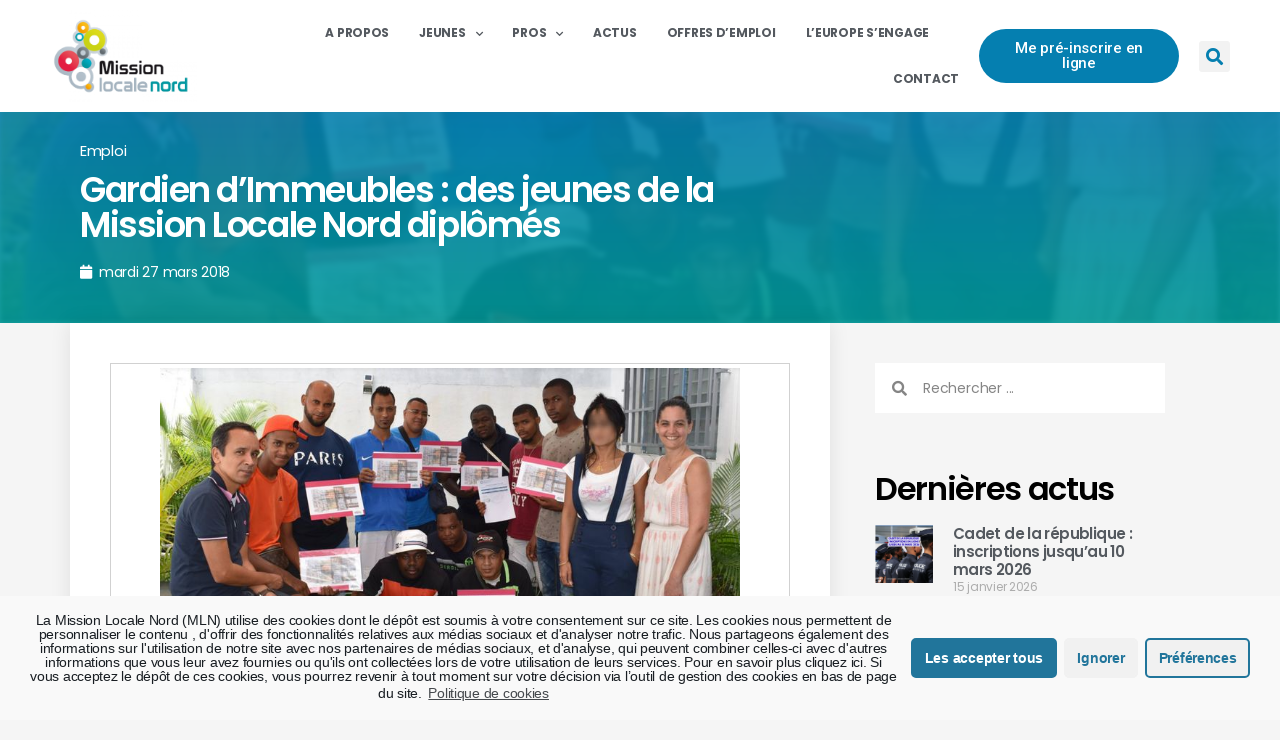

--- FILE ---
content_type: text/html; charset=UTF-8
request_url: https://missionlocalenord.re/2018/03/27/cap-gardien-d-immeubles-des-jeunes-de-la-mission-locale-nord-decrochent-leur-titre-professionnel/2/
body_size: 21902
content:
<!DOCTYPE html>
<html lang="fr-FR">
<head>
	<meta charset="UTF-8">
	<meta name="viewport" content="width=device-width, initial-scale=1.0, viewport-fit=cover" />		<title>Gardien d’Immeubles : des jeunes de la Mission Locale Nord diplômés &#8211; Page 2 &#8211; Mission Locale Nord</title>
<meta name='robots' content='max-image-preview:large' />
<link rel="alternate" type="application/rss+xml" title="Mission Locale Nord &raquo; Flux" href="https://missionlocalenord.re/feed/" />
<link rel="alternate" type="application/rss+xml" title="Mission Locale Nord &raquo; Flux des commentaires" href="https://missionlocalenord.re/comments/feed/" />
<script>
window._wpemojiSettings = {"baseUrl":"https:\/\/s.w.org\/images\/core\/emoji\/14.0.0\/72x72\/","ext":".png","svgUrl":"https:\/\/s.w.org\/images\/core\/emoji\/14.0.0\/svg\/","svgExt":".svg","source":{"concatemoji":"https:\/\/missionlocalenord.re\/wp-includes\/js\/wp-emoji-release.min.js?ver=6.2.8"}};
/*! This file is auto-generated */
!function(e,a,t){var n,r,o,i=a.createElement("canvas"),p=i.getContext&&i.getContext("2d");function s(e,t){p.clearRect(0,0,i.width,i.height),p.fillText(e,0,0);e=i.toDataURL();return p.clearRect(0,0,i.width,i.height),p.fillText(t,0,0),e===i.toDataURL()}function c(e){var t=a.createElement("script");t.src=e,t.defer=t.type="text/javascript",a.getElementsByTagName("head")[0].appendChild(t)}for(o=Array("flag","emoji"),t.supports={everything:!0,everythingExceptFlag:!0},r=0;r<o.length;r++)t.supports[o[r]]=function(e){if(p&&p.fillText)switch(p.textBaseline="top",p.font="600 32px Arial",e){case"flag":return s("\ud83c\udff3\ufe0f\u200d\u26a7\ufe0f","\ud83c\udff3\ufe0f\u200b\u26a7\ufe0f")?!1:!s("\ud83c\uddfa\ud83c\uddf3","\ud83c\uddfa\u200b\ud83c\uddf3")&&!s("\ud83c\udff4\udb40\udc67\udb40\udc62\udb40\udc65\udb40\udc6e\udb40\udc67\udb40\udc7f","\ud83c\udff4\u200b\udb40\udc67\u200b\udb40\udc62\u200b\udb40\udc65\u200b\udb40\udc6e\u200b\udb40\udc67\u200b\udb40\udc7f");case"emoji":return!s("\ud83e\udef1\ud83c\udffb\u200d\ud83e\udef2\ud83c\udfff","\ud83e\udef1\ud83c\udffb\u200b\ud83e\udef2\ud83c\udfff")}return!1}(o[r]),t.supports.everything=t.supports.everything&&t.supports[o[r]],"flag"!==o[r]&&(t.supports.everythingExceptFlag=t.supports.everythingExceptFlag&&t.supports[o[r]]);t.supports.everythingExceptFlag=t.supports.everythingExceptFlag&&!t.supports.flag,t.DOMReady=!1,t.readyCallback=function(){t.DOMReady=!0},t.supports.everything||(n=function(){t.readyCallback()},a.addEventListener?(a.addEventListener("DOMContentLoaded",n,!1),e.addEventListener("load",n,!1)):(e.attachEvent("onload",n),a.attachEvent("onreadystatechange",function(){"complete"===a.readyState&&t.readyCallback()})),(e=t.source||{}).concatemoji?c(e.concatemoji):e.wpemoji&&e.twemoji&&(c(e.twemoji),c(e.wpemoji)))}(window,document,window._wpemojiSettings);
</script>
<style>
img.wp-smiley,
img.emoji {
	display: inline !important;
	border: none !important;
	box-shadow: none !important;
	height: 1em !important;
	width: 1em !important;
	margin: 0 0.07em !important;
	vertical-align: -0.1em !important;
	background: none !important;
	padding: 0 !important;
}
</style>
	<link rel='stylesheet' id='wp-block-library-css' href='https://missionlocalenord.re/wp-content/plugins/gutenberg/build/block-library/style.css?ver=15.6.2' media='all' />
<link rel='stylesheet' id='classic-theme-styles-css' href='https://missionlocalenord.re/wp-includes/css/classic-themes.min.css?ver=6.2.8' media='all' />
<style id='global-styles-inline-css'>
body{--wp--preset--color--black: #000000;--wp--preset--color--cyan-bluish-gray: #abb8c3;--wp--preset--color--white: #ffffff;--wp--preset--color--pale-pink: #f78da7;--wp--preset--color--vivid-red: #cf2e2e;--wp--preset--color--luminous-vivid-orange: #ff6900;--wp--preset--color--luminous-vivid-amber: #fcb900;--wp--preset--color--light-green-cyan: #7bdcb5;--wp--preset--color--vivid-green-cyan: #00d084;--wp--preset--color--pale-cyan-blue: #8ed1fc;--wp--preset--color--vivid-cyan-blue: #0693e3;--wp--preset--color--vivid-purple: #9b51e0;--wp--preset--color--accent: #cd2653;--wp--preset--color--primary: #000000;--wp--preset--color--secondary: #6d6d6d;--wp--preset--color--subtle-background: #dcd7ca;--wp--preset--color--background: #f5efe0;--wp--preset--gradient--vivid-cyan-blue-to-vivid-purple: linear-gradient(135deg,rgba(6,147,227,1) 0%,rgb(155,81,224) 100%);--wp--preset--gradient--light-green-cyan-to-vivid-green-cyan: linear-gradient(135deg,rgb(122,220,180) 0%,rgb(0,208,130) 100%);--wp--preset--gradient--luminous-vivid-amber-to-luminous-vivid-orange: linear-gradient(135deg,rgba(252,185,0,1) 0%,rgba(255,105,0,1) 100%);--wp--preset--gradient--luminous-vivid-orange-to-vivid-red: linear-gradient(135deg,rgba(255,105,0,1) 0%,rgb(207,46,46) 100%);--wp--preset--gradient--very-light-gray-to-cyan-bluish-gray: linear-gradient(135deg,rgb(238,238,238) 0%,rgb(169,184,195) 100%);--wp--preset--gradient--cool-to-warm-spectrum: linear-gradient(135deg,rgb(74,234,220) 0%,rgb(151,120,209) 20%,rgb(207,42,186) 40%,rgb(238,44,130) 60%,rgb(251,105,98) 80%,rgb(254,248,76) 100%);--wp--preset--gradient--blush-light-purple: linear-gradient(135deg,rgb(255,206,236) 0%,rgb(152,150,240) 100%);--wp--preset--gradient--blush-bordeaux: linear-gradient(135deg,rgb(254,205,165) 0%,rgb(254,45,45) 50%,rgb(107,0,62) 100%);--wp--preset--gradient--luminous-dusk: linear-gradient(135deg,rgb(255,203,112) 0%,rgb(199,81,192) 50%,rgb(65,88,208) 100%);--wp--preset--gradient--pale-ocean: linear-gradient(135deg,rgb(255,245,203) 0%,rgb(182,227,212) 50%,rgb(51,167,181) 100%);--wp--preset--gradient--electric-grass: linear-gradient(135deg,rgb(202,248,128) 0%,rgb(113,206,126) 100%);--wp--preset--gradient--midnight: linear-gradient(135deg,rgb(2,3,129) 0%,rgb(40,116,252) 100%);--wp--preset--font-size--small: 18px;--wp--preset--font-size--medium: 20px;--wp--preset--font-size--large: 26.25px;--wp--preset--font-size--x-large: 42px;--wp--preset--font-size--normal: 21px;--wp--preset--font-size--larger: 32px;--wp--preset--spacing--20: 0.44rem;--wp--preset--spacing--30: 0.67rem;--wp--preset--spacing--40: 1rem;--wp--preset--spacing--50: 1.5rem;--wp--preset--spacing--60: 2.25rem;--wp--preset--spacing--70: 3.38rem;--wp--preset--spacing--80: 5.06rem;--wp--preset--shadow--natural: 6px 6px 9px rgba(0, 0, 0, 0.2);--wp--preset--shadow--deep: 12px 12px 50px rgba(0, 0, 0, 0.4);--wp--preset--shadow--sharp: 6px 6px 0px rgba(0, 0, 0, 0.2);--wp--preset--shadow--outlined: 6px 6px 0px -3px rgba(255, 255, 255, 1), 6px 6px rgba(0, 0, 0, 1);--wp--preset--shadow--crisp: 6px 6px 0px rgba(0, 0, 0, 1);}:where(.is-layout-flex){gap: 0.5em;}body .is-layout-flow > .alignleft{float: left;margin-inline-start: 0;margin-inline-end: 2em;}body .is-layout-flow > .alignright{float: right;margin-inline-start: 2em;margin-inline-end: 0;}body .is-layout-flow > .aligncenter{margin-left: auto !important;margin-right: auto !important;}body .is-layout-constrained > .alignleft{float: left;margin-inline-start: 0;margin-inline-end: 2em;}body .is-layout-constrained > .alignright{float: right;margin-inline-start: 2em;margin-inline-end: 0;}body .is-layout-constrained > .aligncenter{margin-left: auto !important;margin-right: auto !important;}body .is-layout-constrained > :where(:not(.alignleft):not(.alignright):not(.alignfull)){max-width: var(--wp--style--global--content-size);margin-left: auto !important;margin-right: auto !important;}body .is-layout-constrained > .alignwide{max-width: var(--wp--style--global--wide-size);}body .is-layout-flex{display: flex;}body .is-layout-flex{flex-wrap: wrap;align-items: center;}body .is-layout-flex > *{margin: 0;}body .is-layout-grid{display: grid;}body .is-layout-grid > *{margin: 0;}:where(.wp-block-columns.is-layout-flex){gap: 2em;}.has-black-color{color: var(--wp--preset--color--black) !important;}.has-cyan-bluish-gray-color{color: var(--wp--preset--color--cyan-bluish-gray) !important;}.has-white-color{color: var(--wp--preset--color--white) !important;}.has-pale-pink-color{color: var(--wp--preset--color--pale-pink) !important;}.has-vivid-red-color{color: var(--wp--preset--color--vivid-red) !important;}.has-luminous-vivid-orange-color{color: var(--wp--preset--color--luminous-vivid-orange) !important;}.has-luminous-vivid-amber-color{color: var(--wp--preset--color--luminous-vivid-amber) !important;}.has-light-green-cyan-color{color: var(--wp--preset--color--light-green-cyan) !important;}.has-vivid-green-cyan-color{color: var(--wp--preset--color--vivid-green-cyan) !important;}.has-pale-cyan-blue-color{color: var(--wp--preset--color--pale-cyan-blue) !important;}.has-vivid-cyan-blue-color{color: var(--wp--preset--color--vivid-cyan-blue) !important;}.has-vivid-purple-color{color: var(--wp--preset--color--vivid-purple) !important;}.has-black-background-color{background-color: var(--wp--preset--color--black) !important;}.has-cyan-bluish-gray-background-color{background-color: var(--wp--preset--color--cyan-bluish-gray) !important;}.has-white-background-color{background-color: var(--wp--preset--color--white) !important;}.has-pale-pink-background-color{background-color: var(--wp--preset--color--pale-pink) !important;}.has-vivid-red-background-color{background-color: var(--wp--preset--color--vivid-red) !important;}.has-luminous-vivid-orange-background-color{background-color: var(--wp--preset--color--luminous-vivid-orange) !important;}.has-luminous-vivid-amber-background-color{background-color: var(--wp--preset--color--luminous-vivid-amber) !important;}.has-light-green-cyan-background-color{background-color: var(--wp--preset--color--light-green-cyan) !important;}.has-vivid-green-cyan-background-color{background-color: var(--wp--preset--color--vivid-green-cyan) !important;}.has-pale-cyan-blue-background-color{background-color: var(--wp--preset--color--pale-cyan-blue) !important;}.has-vivid-cyan-blue-background-color{background-color: var(--wp--preset--color--vivid-cyan-blue) !important;}.has-vivid-purple-background-color{background-color: var(--wp--preset--color--vivid-purple) !important;}.has-black-border-color{border-color: var(--wp--preset--color--black) !important;}.has-cyan-bluish-gray-border-color{border-color: var(--wp--preset--color--cyan-bluish-gray) !important;}.has-white-border-color{border-color: var(--wp--preset--color--white) !important;}.has-pale-pink-border-color{border-color: var(--wp--preset--color--pale-pink) !important;}.has-vivid-red-border-color{border-color: var(--wp--preset--color--vivid-red) !important;}.has-luminous-vivid-orange-border-color{border-color: var(--wp--preset--color--luminous-vivid-orange) !important;}.has-luminous-vivid-amber-border-color{border-color: var(--wp--preset--color--luminous-vivid-amber) !important;}.has-light-green-cyan-border-color{border-color: var(--wp--preset--color--light-green-cyan) !important;}.has-vivid-green-cyan-border-color{border-color: var(--wp--preset--color--vivid-green-cyan) !important;}.has-pale-cyan-blue-border-color{border-color: var(--wp--preset--color--pale-cyan-blue) !important;}.has-vivid-cyan-blue-border-color{border-color: var(--wp--preset--color--vivid-cyan-blue) !important;}.has-vivid-purple-border-color{border-color: var(--wp--preset--color--vivid-purple) !important;}.has-vivid-cyan-blue-to-vivid-purple-gradient-background{background: var(--wp--preset--gradient--vivid-cyan-blue-to-vivid-purple) !important;}.has-light-green-cyan-to-vivid-green-cyan-gradient-background{background: var(--wp--preset--gradient--light-green-cyan-to-vivid-green-cyan) !important;}.has-luminous-vivid-amber-to-luminous-vivid-orange-gradient-background{background: var(--wp--preset--gradient--luminous-vivid-amber-to-luminous-vivid-orange) !important;}.has-luminous-vivid-orange-to-vivid-red-gradient-background{background: var(--wp--preset--gradient--luminous-vivid-orange-to-vivid-red) !important;}.has-very-light-gray-to-cyan-bluish-gray-gradient-background{background: var(--wp--preset--gradient--very-light-gray-to-cyan-bluish-gray) !important;}.has-cool-to-warm-spectrum-gradient-background{background: var(--wp--preset--gradient--cool-to-warm-spectrum) !important;}.has-blush-light-purple-gradient-background{background: var(--wp--preset--gradient--blush-light-purple) !important;}.has-blush-bordeaux-gradient-background{background: var(--wp--preset--gradient--blush-bordeaux) !important;}.has-luminous-dusk-gradient-background{background: var(--wp--preset--gradient--luminous-dusk) !important;}.has-pale-ocean-gradient-background{background: var(--wp--preset--gradient--pale-ocean) !important;}.has-electric-grass-gradient-background{background: var(--wp--preset--gradient--electric-grass) !important;}.has-midnight-gradient-background{background: var(--wp--preset--gradient--midnight) !important;}.has-small-font-size{font-size: var(--wp--preset--font-size--small) !important;}.has-medium-font-size{font-size: var(--wp--preset--font-size--medium) !important;}.has-large-font-size{font-size: var(--wp--preset--font-size--large) !important;}.has-x-large-font-size{font-size: var(--wp--preset--font-size--x-large) !important;}
:where(.wp-block-columns.is-layout-flex){gap: 2em;}
.wp-block-pullquote{font-size: 1.5em;line-height: 1.6;}
.wp-block-navigation a:where(:not(.wp-element-button)){color: inherit;}
</style>
<link rel='stylesheet' id='widgetopts-styles-css' href='https://missionlocalenord.re/wp-content/plugins/widget-options/assets/css/widget-options.css?ver=4.0.5.1' media='all' />
<link rel='stylesheet' id='wp-job-manager-job-listings-css' href='https://missionlocalenord.re/wp-content/plugins/wp-job-manager/assets/dist/css/job-listings.css?ver=598383a28ac5f9f156e4' media='all' />
<link rel='stylesheet' id='dashicons-css' href='https://missionlocalenord.re/wp-includes/css/dashicons.min.css?ver=6.2.8' media='all' />
<link rel='stylesheet' id='wp-job-manager-applications-frontend-css' href='https://missionlocalenord.re/wp-content/plugins/wp-job-manager-applications/assets/dist/css/frontend.css?ver=3.2.0' media='all' />
<link rel='stylesheet' id='twentytwenty-style-css' href='https://missionlocalenord.re/wp-content/themes/twentytwenty/style.css?ver=1.9' media='all' />
<style id='twentytwenty-style-inline-css'>
.color-accent,.color-accent-hover:hover,.color-accent-hover:focus,:root .has-accent-color,.has-drop-cap:not(:focus):first-letter,.wp-block-button.is-style-outline,a { color: #cd2653; }blockquote,.border-color-accent,.border-color-accent-hover:hover,.border-color-accent-hover:focus { border-color: #cd2653; }button,.button,.faux-button,.wp-block-button__link,.wp-block-file .wp-block-file__button,input[type="button"],input[type="reset"],input[type="submit"],.bg-accent,.bg-accent-hover:hover,.bg-accent-hover:focus,:root .has-accent-background-color,.comment-reply-link { background-color: #cd2653; }.fill-children-accent,.fill-children-accent * { fill: #cd2653; }body,.entry-title a,:root .has-primary-color { color: #000000; }:root .has-primary-background-color { background-color: #000000; }cite,figcaption,.wp-caption-text,.post-meta,.entry-content .wp-block-archives li,.entry-content .wp-block-categories li,.entry-content .wp-block-latest-posts li,.wp-block-latest-comments__comment-date,.wp-block-latest-posts__post-date,.wp-block-embed figcaption,.wp-block-image figcaption,.wp-block-pullquote cite,.comment-metadata,.comment-respond .comment-notes,.comment-respond .logged-in-as,.pagination .dots,.entry-content hr:not(.has-background),hr.styled-separator,:root .has-secondary-color { color: #6d6d6d; }:root .has-secondary-background-color { background-color: #6d6d6d; }pre,fieldset,input,textarea,table,table *,hr { border-color: #dcd7ca; }caption,code,code,kbd,samp,.wp-block-table.is-style-stripes tbody tr:nth-child(odd),:root .has-subtle-background-background-color { background-color: #dcd7ca; }.wp-block-table.is-style-stripes { border-bottom-color: #dcd7ca; }.wp-block-latest-posts.is-grid li { border-top-color: #dcd7ca; }:root .has-subtle-background-color { color: #dcd7ca; }body:not(.overlay-header) .primary-menu > li > a,body:not(.overlay-header) .primary-menu > li > .icon,.modal-menu a,.footer-menu a, .footer-widgets a,#site-footer .wp-block-button.is-style-outline,.wp-block-pullquote:before,.singular:not(.overlay-header) .entry-header a,.archive-header a,.header-footer-group .color-accent,.header-footer-group .color-accent-hover:hover { color: #cd2653; }.social-icons a,#site-footer button:not(.toggle),#site-footer .button,#site-footer .faux-button,#site-footer .wp-block-button__link,#site-footer .wp-block-file__button,#site-footer input[type="button"],#site-footer input[type="reset"],#site-footer input[type="submit"] { background-color: #cd2653; }.header-footer-group,body:not(.overlay-header) #site-header .toggle,.menu-modal .toggle { color: #000000; }body:not(.overlay-header) .primary-menu ul { background-color: #000000; }body:not(.overlay-header) .primary-menu > li > ul:after { border-bottom-color: #000000; }body:not(.overlay-header) .primary-menu ul ul:after { border-left-color: #000000; }.site-description,body:not(.overlay-header) .toggle-inner .toggle-text,.widget .post-date,.widget .rss-date,.widget_archive li,.widget_categories li,.widget cite,.widget_pages li,.widget_meta li,.widget_nav_menu li,.powered-by-wordpress,.to-the-top,.singular .entry-header .post-meta,.singular:not(.overlay-header) .entry-header .post-meta a { color: #6d6d6d; }.header-footer-group pre,.header-footer-group fieldset,.header-footer-group input,.header-footer-group textarea,.header-footer-group table,.header-footer-group table *,.footer-nav-widgets-wrapper,#site-footer,.menu-modal nav *,.footer-widgets-outer-wrapper,.footer-top { border-color: #dcd7ca; }.header-footer-group table caption,body:not(.overlay-header) .header-inner .toggle-wrapper::before { background-color: #dcd7ca; }
</style>
<link rel='stylesheet' id='mln-style-css' href='https://missionlocalenord.re/wp-content/themes/twentytwenty-child/style.css?ver=1.0.0' media='all' />
<link rel='stylesheet' id='mln-style-wp-job-manager-css' href='https://missionlocalenord.re/wp-content/themes/twentytwenty-child/wp-job-manager.css?ver=1.0.0' media='all' />
<link rel='stylesheet' id='twentytwenty-print-style-css' href='https://missionlocalenord.re/wp-content/themes/twentytwenty/print.css?ver=1.0.0' media='print' />
<link rel='stylesheet' id='elementor-icons-css' href='https://missionlocalenord.re/wp-content/plugins/elementor/assets/lib/eicons/css/elementor-icons.min.css?ver=5.12.0' media='all' />
<link rel='stylesheet' id='elementor-frontend-legacy-css' href='https://missionlocalenord.re/wp-content/plugins/elementor/assets/css/frontend-legacy.min.css?ver=3.3.1' media='all' />
<link rel='stylesheet' id='elementor-frontend-css' href='https://missionlocalenord.re/wp-content/plugins/elementor/assets/css/frontend.min.css?ver=3.3.1' media='all' />
<style id='elementor-frontend-inline-css'>
@font-face{font-family:eicons;src:url(https://missionlocalenord.re/wp-content/plugins/elementor/assets/lib/eicons/fonts/eicons.eot?5.10.0);src:url(https://missionlocalenord.re/wp-content/plugins/elementor/assets/lib/eicons/fonts/eicons.eot?5.10.0#iefix) format("embedded-opentype"),url(https://missionlocalenord.re/wp-content/plugins/elementor/assets/lib/eicons/fonts/eicons.woff2?5.10.0) format("woff2"),url(https://missionlocalenord.re/wp-content/plugins/elementor/assets/lib/eicons/fonts/eicons.woff?5.10.0) format("woff"),url(https://missionlocalenord.re/wp-content/plugins/elementor/assets/lib/eicons/fonts/eicons.ttf?5.10.0) format("truetype"),url(https://missionlocalenord.re/wp-content/plugins/elementor/assets/lib/eicons/fonts/eicons.svg?5.10.0#eicon) format("svg");font-weight:400;font-style:normal}
.elementor-1961 .elementor-element.elementor-element-579e41a6:not(.elementor-motion-effects-element-type-background), .elementor-1961 .elementor-element.elementor-element-579e41a6 > .elementor-motion-effects-container > .elementor-motion-effects-layer{background-image:url("https://missionlocalenord.re/wp-content/uploads/2018/03/images_photo-de-groupe_web_u2ipw.jpg");}
</style>
<link rel='stylesheet' id='elementor-post-5-css' href='https://missionlocalenord.re/wp-content/uploads/elementor/css/post-5.css?ver=1758871827' media='all' />
<link rel='stylesheet' id='elementor-pro-css' href='https://missionlocalenord.re/wp-content/plugins/elementor-pro/assets/css/frontend.min.css?ver=3.3.5' media='all' />
<link rel='stylesheet' id='elementor-global-css' href='https://missionlocalenord.re/wp-content/uploads/elementor/css/global.css?ver=1758871827' media='all' />
<link rel='stylesheet' id='elementor-post-7-css' href='https://missionlocalenord.re/wp-content/uploads/elementor/css/post-7.css?ver=1758871828' media='all' />
<link rel='stylesheet' id='elementor-post-1308-css' href='https://missionlocalenord.re/wp-content/uploads/elementor/css/post-1308.css?ver=1758871828' media='all' />
<link rel='stylesheet' id='elementor-post-1961-css' href='https://missionlocalenord.re/wp-content/uploads/elementor/css/post-1961.css?ver=1758871893' media='all' />
<link rel='stylesheet' id='cmplz-cookie-css' href='https://missionlocalenord.re/wp-content/plugins/complianz-gdpr-premium/assets/css/cookieconsent.min.css?ver=5.2.6.1' media='all' />
<link rel='stylesheet' id='google-fonts-1-css' href='https://fonts.googleapis.com/css?family=Poppins%3A100%2C100italic%2C200%2C200italic%2C300%2C300italic%2C400%2C400italic%2C500%2C500italic%2C600%2C600italic%2C700%2C700italic%2C800%2C800italic%2C900%2C900italic%7CRoboto%3A100%2C100italic%2C200%2C200italic%2C300%2C300italic%2C400%2C400italic%2C500%2C500italic%2C600%2C600italic%2C700%2C700italic%2C800%2C800italic%2C900%2C900italic%7CMontserrat%3A100%2C100italic%2C200%2C200italic%2C300%2C300italic%2C400%2C400italic%2C500%2C500italic%2C600%2C600italic%2C700%2C700italic%2C800%2C800italic%2C900%2C900italic%7COpen+Sans%3A100%2C100italic%2C200%2C200italic%2C300%2C300italic%2C400%2C400italic%2C500%2C500italic%2C600%2C600italic%2C700%2C700italic%2C800%2C800italic%2C900%2C900italic&#038;display=auto&#038;ver=6.2.8' media='all' />
<link rel='stylesheet' id='elementor-icons-shared-0-css' href='https://missionlocalenord.re/wp-content/plugins/elementor/assets/lib/font-awesome/css/fontawesome.min.css?ver=5.15.3' media='all' />
<link rel='stylesheet' id='elementor-icons-fa-solid-css' href='https://missionlocalenord.re/wp-content/plugins/elementor/assets/lib/font-awesome/css/solid.min.css?ver=5.15.3' media='all' />
<link rel='stylesheet' id='elementor-icons-fa-brands-css' href='https://missionlocalenord.re/wp-content/plugins/elementor/assets/lib/font-awesome/css/brands.min.css?ver=5.15.3' media='all' />
<!--n2css--><script src='https://missionlocalenord.re/wp-includes/js/jquery/jquery.min.js?ver=3.6.4' id='jquery-core-js'></script>
<script src='https://missionlocalenord.re/wp-includes/js/jquery/jquery-migrate.min.js?ver=3.4.0' id='jquery-migrate-js'></script>
<script id='jquery-js-after'>
		
			jQuery(document).ready(function ($) {
				$(document).on("cmplzRunAfterAllScripts", cmplz_elementor_fire_initOnReadyComponents);
				function cmplz_elementor_fire_initOnReadyComponents() {
					var blockedContentContainers = [];
					$('[data-cmplz-elementor-settings]').each(function (i, obj) {
						if ( $(this).hasClass('cmplz-activated') ) return;
						$(this).addClass('cmplz-activated' );
						$(this).data('settings', $(this).data('cmplz-elementor-settings'));

						var blockedContentContainer = $(this);
						blockedContentContainer.animate({"background-image": "url('')"}, 400, function () {
							//remove the added classes
							var cssIndex = blockedContentContainer.data('placeholderClassIndex');
							blockedContentContainer.removeClass('cmplz-blocked-content-container');
							blockedContentContainer.removeClass('cmplz-placeholder-' + cssIndex);
						});
						blockedContentContainers.push(blockedContentContainer);
					});

					for (var key in blockedContentContainers) {
						console.log(blockedContentContainers[key]);
						if (blockedContentContainers.hasOwnProperty(key) && blockedContentContainers[key] !== undefined ) {
							elementorFrontend.elementsHandler.runReadyTrigger( blockedContentContainers[key] );
						}
					}
				}
			})
		
		
</script>
<script src='https://missionlocalenord.re/wp-content/themes/twentytwenty/assets/js/index.js?ver=1.0.0' id='twentytwenty-js-js' async></script>
<link rel="https://api.w.org/" href="https://missionlocalenord.re/wp-json/" /><link rel="alternate" type="application/json" href="https://missionlocalenord.re/wp-json/wp/v2/posts/10087" /><link rel="EditURI" type="application/rsd+xml" title="RSD" href="https://missionlocalenord.re/xmlrpc.php?rsd" />
<link rel="wlwmanifest" type="application/wlwmanifest+xml" href="https://missionlocalenord.re/wp-includes/wlwmanifest.xml" />
<meta name="generator" content="WordPress 6.2.8" />
<link rel="canonical" href="https://missionlocalenord.re/2018/03/27/cap-gardien-d-immeubles-des-jeunes-de-la-mission-locale-nord-decrochent-leur-titre-professionnel/2/" />
<link rel='shortlink' href='https://missionlocalenord.re/?p=10087' />
<link rel="alternate" type="application/json+oembed" href="https://missionlocalenord.re/wp-json/oembed/1.0/embed?url=https%3A%2F%2Fmissionlocalenord.re%2F2018%2F03%2F27%2Fcap-gardien-d-immeubles-des-jeunes-de-la-mission-locale-nord-decrochent-leur-titre-professionnel%2F" />
<link rel="alternate" type="text/xml+oembed" href="https://missionlocalenord.re/wp-json/oembed/1.0/embed?url=https%3A%2F%2Fmissionlocalenord.re%2F2018%2F03%2F27%2Fcap-gardien-d-immeubles-des-jeunes-de-la-mission-locale-nord-decrochent-leur-titre-professionnel%2F&#038;format=xml" />
    <style>
        /*
        veuillez placer de nouvel regle css de la meme façon que d'origine:
         - les regle globale dabord 
         - plus tard les regle pour les ecrant vertical  @media screen and (orientation: portrait)
         - enfin les regle pour les ecran horizontal @media screen and (orientation: landscape)
         - commenter la page pour laquel elle etait prevu pour faciliter la recherche
        */

        /* ajouter de façon preventif, il était sujet d'ameliorer les graphisme du site */
        :root {
            --main-text-color: #000000;
            --text-size-fixed-smaller: 1vmax;
            --text-size-fixed-small: 1.5vmax;
            --text-size-fixed-average: 2.5vmax;
            --text-size-fixed-big: 4vmax;
            --text-size-fixed-bigger: 6vmax;
            /* emplacement pour definir des valeur dynamique avec php */
        }

        /* 
        il s'agit de l'id d'un formulaire de connexion
        se formulaire de connexion est native a wordpress
        il est different du formulaire de connexion a l'espace cfa
        */

        #loginform,
        #resetpassform {
            overflow-y: auto !important;
        }

        /* 
        plutot que cherche a modifier le formulaire native a wordpress
        j'ai repertorier et utilisier les different id 
        et autre moyen de viser uniquement les balise prevu 
        */
        #loginform p label,
        #resetpassform p label,
        .user-pass-wrap label {
            font-size: var(--text-size-fixed-smaller);
        }

        /*
        tout se qui concerne l'agrandissement du texte sur la page de login wordpress
        */
        #loginform p input,
        #resetpassform p input,
        #wp-pwd input,
        #nav a {
            /* wp-login.php */
            font-size: var(--text-size-fixed-small);
        }

        #backtoblog a,
        .privacy-policy-page-link {
            /* wp-login.php */
            font-size: var(--text-size-fixed-smaller);
        }

        #nav,
        #backtoblog,
        .privacy-policy-page-link {
            /* wp-login.php */
            text-align: center;
            width: 200%;
        }

        /*
        tout se qui concerne le fait de centrer les element sur la page de login wordpress
        */
        #backtoblog,
        .privacy-policy-page-link,
        #nav,
        .message.register,
        #loginform,
        #resetpassform {
            align-self: center !important;
        }


        /*
        les regles pour l'encart ou est afficher les information d'un compte
        dans les fenetre de gestion CRE
        */
        .cfa {
            /* espace-cre-oe/ */
            background-color: white;
            /*ajouter manuellement float none pour que votre div n'essaie pas de sortir de son ancrage prevu*/
            padding-right: 2.5vmin;
            padding-left: 2.5vmin;
            padding-bottom: 1.5vmin;
            padding-top: 0.8vmin;
            border-radius: 10px;
            box-shadow: 0px 4px 10px rgba(0, 0, 0, 0.3);
            /*padding: 3vmin; /* Espacement interne uniforme */
            margin: 2vmin auto;
            /* Centrage de la div avec un peu d'espacement */
            max-width: 800px;
        }

        .motd {
            display: flex;
            flex-wrap: wrap;
        }

        .motd>* {
            flex: 1;
        }

        .cfa .motd {
            max-width: inherit;
        }

        .cfa>.cfa>button form {
            /*affichage du menu des info de compte*/
            /*le cas unique des bouton trop proches*/
            margin: 20% 20%;
            padding: 20% 20%;
        }

        .nav-retour {
            margin: auto;
            text-align: center;
        }

        .nav-bouton-rouge {
            border: none;
            cursor: pointer;
        }

        .nav-bouton-rouge span {
            background-color: white;
            color: red;
            border-radius: 50%;
            padding: 0 3px;
            font-weight: 900;
        }


        .copyable-email {
            cursor: pointer;
            position: relative;
            transition: all 0.3s ease;
        }

        .copyable-email::after {
            content: '';
            position: absolute;
            bottom: 0;
            left: 0;
            width: 0;
            height: 2px;
            background: linear-gradient(90deg, #333, #666);
            transition: width 0.3s ease;
        }

        .copyable-email:hover::after {
            width: 100%;
        }

        .copyable-email:active::after {
            background: linear-gradient(90deg, #666, #999);
        }

        .copy-message {
            position: fixed;
            bottom: 20px;
            right: 20px;
            background: rgba(0, 0, 0, 0.7);
            color: white;
            padding: 10px 20px;
            border-radius: 5px;
            opacity: 0;
            transition: opacity 0.3s ease;
        }




        @media screen and (orientation: portrait) {

            #loginform,
            #resetpassform {
                /* wp-login.php */
                width: 80vmin;
                height: 40vmax;
            }

            #loginform p label,
            #resetpassform p label,
            .user-pass-wrap label {
                /* wp-login.php */
                color: inherit;
            }

            /*
        ajustement des input pour appareil vertical
        */
            #loginform input,
            #resetpassform input {
                height: var(--text-size-fixed-big);
            }

            #loginform #wp-submit,
            #loginform p.submit,
            #resetpassform #wp-submit,
            #resetpassform p.submit {
                height: var(--text-size-fixed-bigger);
            }



            #loginform #pw-weak,
            #resetpassform #pw-weak {
                width: var(--text-size-fixed-bigger);
            }

            #resetpassform {
                overflow-y: scroll;
            }

            #resetpassform>p>button {
                height: var(--text-size-fixed-big) !important;
                font-size: var(--text-size-fixed-small);
            }

            #resetpassform>.user-pass1-wrap>.pw-weak>input {
                height: var(--text-size-fixed-big) !important;
                width: var(--text-size-fixed-big) !important;
            }


        }


        @media screen and (orientation: landscape) {


            #resetpassform {
                overflow-y: scroll;
            }

            #resetpassform>p>button {
                height: var(--text-size-fixed-big) !important;
                font-size: var(--text-size-fixed-small);
            }


            #resetpassform>.user-pass1-wrap>.pw-weak>input {
                height: var(--text-size-fixed-big) !important;
                width: var(--text-size-fixed-big) !important;
            }


            #loginform,
            #resetpassform {
                /* wp-login.php */
                width: 30vmax;
                height: 60vmin;
            }

            #loginform p label,
            #resetpassform p label,
            .user-pass-wrap label {
                /* wp-login.php */
                color: inherit;
            }

            /*
        ajustement des input pour appareil horizontal
        */
            #loginform input,
            #resetpassform input {
                height: var(--text-size-fixed-average);
            }

            #loginform #wp-submit,
            #loginform p.submit,
            #resetpassform #wp-submit,
            #resetpassform p.submit {
                height: var(--text-size-fixed-big);
            }


        }
    </style>
	<script>document.documentElement.className = document.documentElement.className.replace( 'no-js', 'js' );</script>
	<link rel="icon" href="https://missionlocalenord.re/wp-content/uploads/2020/09/logo_mln_carre_padded.jpg" sizes="32x32" />
<link rel="icon" href="https://missionlocalenord.re/wp-content/uploads/2020/09/logo_mln_carre_padded.jpg" sizes="192x192" />
<link rel="apple-touch-icon" href="https://missionlocalenord.re/wp-content/uploads/2020/09/logo_mln_carre_padded.jpg" />
<meta name="msapplication-TileImage" content="https://missionlocalenord.re/wp-content/uploads/2020/09/logo_mln_carre_padded.jpg" />
</head>
<body data-cmplz=1 class="post-template-default single single-post postid-10087 single-format-standard wp-custom-logo wp-embed-responsive paged-2 single-paged-2 singular enable-search-modal has-post-thumbnail has-single-pagination showing-comments show-avatars footer-top-hidden mission-locale-nord-theme elementor-default elementor-template-full-width elementor-kit-5 elementor-page-1961">

		<div data-elementor-type="header" data-elementor-id="7" class="elementor elementor-7 elementor-location-header" data-elementor-settings="[]">
		<div class="elementor-section-wrap">
					<section class="elementor-section elementor-top-section elementor-element elementor-element-70bf94dd elementor-section-content-middle elementor-section-boxed elementor-section-height-default elementor-section-height-default" data-id="70bf94dd" data-element_type="section" id="header_pop" data-settings="{&quot;sticky&quot;:&quot;top&quot;,&quot;background_background&quot;:&quot;classic&quot;,&quot;sticky_effects_offset&quot;:149,&quot;sticky_on&quot;:[&quot;desktop&quot;,&quot;tablet&quot;,&quot;mobile&quot;],&quot;sticky_offset&quot;:0}">
							<div class="elementor-background-overlay"></div>
							<div class="elementor-container elementor-column-gap-default">
							<div class="elementor-row">
					<div class="elementor-column elementor-col-50 elementor-top-column elementor-element elementor-element-bf6df2b" data-id="bf6df2b" data-element_type="column">
			<div class="elementor-column-wrap elementor-element-populated">
							<div class="elementor-widget-wrap">
						<div class="elementor-element elementor-element-73030302 logo_header elementor-widget elementor-widget-image" data-id="73030302" data-element_type="widget" data-widget_type="image.default">
				<div class="elementor-widget-container">
								<div class="elementor-image">
													<a href="https://missionlocalenord.re">
							<img width="580" height="348" src="https://missionlocalenord.re/wp-content/uploads/2020/09/logo-modified-768x461.png" class="attachment-medium_large size-medium_large" alt="" decoding="async" loading="lazy" srcset="https://missionlocalenord.re/wp-content/uploads/2020/09/logo-modified-768x461.png 768w, https://missionlocalenord.re/wp-content/uploads/2020/09/logo-modified-300x180.png 300w, https://missionlocalenord.re/wp-content/uploads/2020/09/logo-modified.png 800w" sizes="(max-width: 580px) 100vw, 580px" />								</a>
														</div>
						</div>
				</div>
						</div>
					</div>
		</div>
				<div class="elementor-column elementor-col-50 elementor-top-column elementor-element elementor-element-398d80e" data-id="398d80e" data-element_type="column">
			<div class="elementor-column-wrap elementor-element-populated">
							<div class="elementor-widget-wrap">
						<section class="elementor-section elementor-inner-section elementor-element elementor-element-c722f52 elementor-section-content-middle elementor-section-boxed elementor-section-height-default elementor-section-height-default" data-id="c722f52" data-element_type="section">
						<div class="elementor-container elementor-column-gap-default">
							<div class="elementor-row">
					<div class="elementor-column elementor-col-33 elementor-inner-column elementor-element elementor-element-e22dbc3" data-id="e22dbc3" data-element_type="column">
			<div class="elementor-column-wrap elementor-element-populated">
							<div class="elementor-widget-wrap">
						<div class="elementor-element elementor-element-40b2cff4 elementor-nav-menu__align-right elementor-nav-menu--stretch elementor-nav-menu--dropdown-tablet elementor-nav-menu__text-align-aside elementor-nav-menu--toggle elementor-nav-menu--burger elementor-widget elementor-widget-nav-menu" data-id="40b2cff4" data-element_type="widget" data-settings="{&quot;full_width&quot;:&quot;stretch&quot;,&quot;submenu_icon&quot;:{&quot;value&quot;:&quot;fas fa-chevron-down&quot;,&quot;library&quot;:&quot;fa-solid&quot;},&quot;layout&quot;:&quot;horizontal&quot;,&quot;toggle&quot;:&quot;burger&quot;}" data-widget_type="nav-menu.default">
				<div class="elementor-widget-container">
						<nav migration_allowed="1" migrated="0" role="navigation" class="elementor-nav-menu--main elementor-nav-menu__container elementor-nav-menu--layout-horizontal e--pointer-underline e--animation-fade"><ul id="menu-1-40b2cff4" class="elementor-nav-menu"><li class="menu-item menu-item-type-post_type menu-item-object-page menu-item-1592"><a href="https://missionlocalenord.re/a-propos/" class="elementor-item">A propos</a></li>
<li class="menu-item menu-item-type-custom menu-item-object-custom menu-item-has-children menu-item-22"><a href="#" class="elementor-item elementor-item-anchor">Jeunes</a>
<ul class="sub-menu elementor-nav-menu--dropdown">
	<li class="menu-item menu-item-type-post_type menu-item-object-page menu-item-1846"><a href="https://missionlocalenord.re/nos-services/" class="elementor-sub-item">Nos services</a></li>
	<li class="menu-item menu-item-type-post_type menu-item-object-page menu-item-1755"><a href="https://missionlocalenord.re/comment-sinscrire/" class="elementor-sub-item">Comment s’inscrire ?</a></li>
	<li class="menu-item menu-item-type-post_type menu-item-object-page menu-item-2129"><a href="https://missionlocalenord.re/offres-demploi/" class="elementor-sub-item">Nos offres d’emploi</a></li>
	<li class="menu-item menu-item-type-post_type menu-item-object-page menu-item-1906"><a href="https://missionlocalenord.re/les-parcours-daccompagnement/" class="elementor-sub-item">Les parcours d’accompagnement</a></li>
	<li class="menu-item menu-item-type-post_type menu-item-object-page menu-item-2056"><a href="https://missionlocalenord.re/nos-antennes/" class="elementor-sub-item">Nos antennes</a></li>
	<li class="menu-item menu-item-type-post_type menu-item-object-page menu-item-2094"><a href="https://missionlocalenord.re/nous-contacter/" class="elementor-sub-item">Nous contacter</a></li>
	<li class="lien_espace_pacea menu-item menu-item-type-custom menu-item-object-custom menu-item-2115"><a target="_blank" rel="noopener" href="https://portail.missionlocalenord.re" class="elementor-sub-item">Mon espace PACEA</a></li>
</ul>
</li>
<li class="menu-item menu-item-type-custom menu-item-object-custom menu-item-has-children menu-item-23"><a href="#" class="elementor-item elementor-item-anchor">Pros</a>
<ul class="sub-menu elementor-nav-menu--dropdown">
	<li class="menu-item menu-item-type-post_type menu-item-object-page menu-item-1992"><a href="https://missionlocalenord.re/vous-souhaitez-recruter/" class="elementor-sub-item">Vous souhaitez recruter ?</a></li>
	<li class="menu-item menu-item-type-post_type menu-item-object-page menu-item-2019"><a href="https://missionlocalenord.re/contacter-la-cellule-relation-entreprise/" class="elementor-sub-item">Nous contacter</a></li>
	<li class="menu-item menu-item-type-post_type menu-item-object-page menu-item-2045"><a href="https://missionlocalenord.re/deposer-une-offre-demploi/" class="elementor-sub-item">Déposer une offre d’emploi</a></li>
</ul>
</li>
<li class="menu-item menu-item-type-post_type menu-item-object-page current_page_parent menu-item-1953"><a href="https://missionlocalenord.re/actualites/" class="elementor-item">Actus</a></li>
<li class="menu-item menu-item-type-post_type menu-item-object-page menu-item-1266"><a href="https://missionlocalenord.re/offres-demploi/" class="elementor-item">Offres d’emploi</a></li>
<li class="menu-item menu-item-type-post_type menu-item-object-page menu-item-14499"><a href="https://missionlocalenord.re/leurope-sengage/" class="elementor-item">L&#8217;Europe s&#8217;engage</a></li>
<li class="menu-item menu-item-type-post_type menu-item-object-page menu-item-2108"><a href="https://missionlocalenord.re/contact/" class="elementor-item">Contact</a></li>
</ul></nav>
					<div class="elementor-menu-toggle" role="button" tabindex="0" aria-label="Permuter le menu" aria-expanded="false">
			<i class="eicon-menu-bar" aria-hidden="true" role="presentation"></i>
			<span class="elementor-screen-only">Menu</span>
		</div>
			<nav class="elementor-nav-menu--dropdown elementor-nav-menu__container" role="navigation" aria-hidden="true"><ul id="menu-2-40b2cff4" class="elementor-nav-menu"><li class="menu-item menu-item-type-post_type menu-item-object-page menu-item-1592"><a href="https://missionlocalenord.re/a-propos/" class="elementor-item" tabindex="-1">A propos</a></li>
<li class="menu-item menu-item-type-custom menu-item-object-custom menu-item-has-children menu-item-22"><a href="#" class="elementor-item elementor-item-anchor" tabindex="-1">Jeunes</a>
<ul class="sub-menu elementor-nav-menu--dropdown">
	<li class="menu-item menu-item-type-post_type menu-item-object-page menu-item-1846"><a href="https://missionlocalenord.re/nos-services/" class="elementor-sub-item" tabindex="-1">Nos services</a></li>
	<li class="menu-item menu-item-type-post_type menu-item-object-page menu-item-1755"><a href="https://missionlocalenord.re/comment-sinscrire/" class="elementor-sub-item" tabindex="-1">Comment s’inscrire ?</a></li>
	<li class="menu-item menu-item-type-post_type menu-item-object-page menu-item-2129"><a href="https://missionlocalenord.re/offres-demploi/" class="elementor-sub-item" tabindex="-1">Nos offres d’emploi</a></li>
	<li class="menu-item menu-item-type-post_type menu-item-object-page menu-item-1906"><a href="https://missionlocalenord.re/les-parcours-daccompagnement/" class="elementor-sub-item" tabindex="-1">Les parcours d’accompagnement</a></li>
	<li class="menu-item menu-item-type-post_type menu-item-object-page menu-item-2056"><a href="https://missionlocalenord.re/nos-antennes/" class="elementor-sub-item" tabindex="-1">Nos antennes</a></li>
	<li class="menu-item menu-item-type-post_type menu-item-object-page menu-item-2094"><a href="https://missionlocalenord.re/nous-contacter/" class="elementor-sub-item" tabindex="-1">Nous contacter</a></li>
	<li class="lien_espace_pacea menu-item menu-item-type-custom menu-item-object-custom menu-item-2115"><a target="_blank" rel="noopener" href="https://portail.missionlocalenord.re" class="elementor-sub-item" tabindex="-1">Mon espace PACEA</a></li>
</ul>
</li>
<li class="menu-item menu-item-type-custom menu-item-object-custom menu-item-has-children menu-item-23"><a href="#" class="elementor-item elementor-item-anchor" tabindex="-1">Pros</a>
<ul class="sub-menu elementor-nav-menu--dropdown">
	<li class="menu-item menu-item-type-post_type menu-item-object-page menu-item-1992"><a href="https://missionlocalenord.re/vous-souhaitez-recruter/" class="elementor-sub-item" tabindex="-1">Vous souhaitez recruter ?</a></li>
	<li class="menu-item menu-item-type-post_type menu-item-object-page menu-item-2019"><a href="https://missionlocalenord.re/contacter-la-cellule-relation-entreprise/" class="elementor-sub-item" tabindex="-1">Nous contacter</a></li>
	<li class="menu-item menu-item-type-post_type menu-item-object-page menu-item-2045"><a href="https://missionlocalenord.re/deposer-une-offre-demploi/" class="elementor-sub-item" tabindex="-1">Déposer une offre d’emploi</a></li>
</ul>
</li>
<li class="menu-item menu-item-type-post_type menu-item-object-page current_page_parent menu-item-1953"><a href="https://missionlocalenord.re/actualites/" class="elementor-item" tabindex="-1">Actus</a></li>
<li class="menu-item menu-item-type-post_type menu-item-object-page menu-item-1266"><a href="https://missionlocalenord.re/offres-demploi/" class="elementor-item" tabindex="-1">Offres d’emploi</a></li>
<li class="menu-item menu-item-type-post_type menu-item-object-page menu-item-14499"><a href="https://missionlocalenord.re/leurope-sengage/" class="elementor-item" tabindex="-1">L&#8217;Europe s&#8217;engage</a></li>
<li class="menu-item menu-item-type-post_type menu-item-object-page menu-item-2108"><a href="https://missionlocalenord.re/contact/" class="elementor-item" tabindex="-1">Contact</a></li>
</ul></nav>
				</div>
				</div>
						</div>
					</div>
		</div>
				<div class="elementor-column elementor-col-33 elementor-inner-column elementor-element elementor-element-6b7d12b elementor-hidden-phone" data-id="6b7d12b" data-element_type="column">
			<div class="elementor-column-wrap elementor-element-populated">
							<div class="elementor-widget-wrap">
						<div class="elementor-element elementor-element-7155957 elementor-align-justify elementor-widget elementor-widget-button" data-id="7155957" data-element_type="widget" data-widget_type="button.default">
				<div class="elementor-widget-container">
					<div class="elementor-button-wrapper">
			<a href="#elementor-action%3Aaction%3Dpopup%3Aopen%26settings%3DeyJpZCI6Ijg4IiwidG9nZ2xlIjpmYWxzZX0%3D" class="elementor-button-link elementor-button elementor-size-sm" role="button">
						<span class="elementor-button-content-wrapper">
						<span class="elementor-button-text">Me pré-inscrire en ligne</span>
		</span>
					</a>
		</div>
				</div>
				</div>
						</div>
					</div>
		</div>
				<div class="elementor-column elementor-col-33 elementor-inner-column elementor-element elementor-element-22810e7" data-id="22810e7" data-element_type="column">
			<div class="elementor-column-wrap elementor-element-populated">
							<div class="elementor-widget-wrap">
						<div class="elementor-element elementor-element-c0727ba elementor-search-form--skin-full_screen elementor-widget elementor-widget-search-form" data-id="c0727ba" data-element_type="widget" data-settings="{&quot;skin&quot;:&quot;full_screen&quot;}" data-widget_type="search-form.default">
				<div class="elementor-widget-container">
					<form class="elementor-search-form" role="search" action="https://missionlocalenord.re" method="get">
									<div class="elementor-search-form__toggle">
				<i aria-hidden="true" class="fas fa-search"></i>				<span class="elementor-screen-only">Rechercher </span>
			</div>
						<div class="elementor-search-form__container">
								<input placeholder="" class="elementor-search-form__input" type="search" name="s" title="Rechercher " value="">
																<div class="dialog-lightbox-close-button dialog-close-button">
					<i class="eicon-close" aria-hidden="true"></i>
					<span class="elementor-screen-only">Fermer</span>
				</div>
							</div>
		</form>
				</div>
				</div>
						</div>
					</div>
		</div>
								</div>
					</div>
		</section>
						</div>
					</div>
		</div>
								</div>
					</div>
		</section>
				<section class="elementor-section elementor-top-section elementor-element elementor-element-b2b7e2a elementor-hidden-desktop elementor-hidden-tablet elementor-hidden-phone elementor-section-boxed elementor-section-height-default elementor-section-height-default" data-id="b2b7e2a" data-element_type="section">
						<div class="elementor-container elementor-column-gap-default">
							<div class="elementor-row">
					<div class="elementor-column elementor-col-100 elementor-top-column elementor-element elementor-element-5356c99" data-id="5356c99" data-element_type="column">
			<div class="elementor-column-wrap elementor-element-populated">
							<div class="elementor-widget-wrap">
						<div class="elementor-element elementor-element-c477f24 elementor-widget elementor-widget-alert" data-id="c477f24" data-element_type="widget" data-widget_type="alert.default">
				<div class="elementor-widget-container">
					<div class="elementor-alert elementor-alert-warning" role="alert">
			<span class="elementor-alert-title">Fermeture exceptionnelle ce 22/09/2022</span>
							<span class="elementor-alert-description">La Mission Locale ainsi que les antennes fermeront leurs portes ce 22/09/2022. De ce fait, nous vous invitons à nous recontacter ultérieurement ou à nous envoyer un email par le biais de notre formulaire de <a href="https://missionlocalenord.re/contact">contact</a>. Merci de votre compréhension !</span>
										<button type="button" class="elementor-alert-dismiss">
					<span aria-hidden="true">&times;</span>
					<span class="elementor-screen-only">Dismiss alert</span>
				</button>
					</div>
				</div>
				</div>
						</div>
					</div>
		</div>
								</div>
					</div>
		</section>
				<section class="elementor-section elementor-top-section elementor-element elementor-element-4f49280 elementor-section-full_width elementor-hidden-desktop elementor-hidden-tablet elementor-hidden-phone elementor-section-height-default elementor-section-height-default" data-id="4f49280" data-element_type="section" data-settings="{&quot;background_background&quot;:&quot;classic&quot;}">
							<div class="elementor-background-overlay"></div>
							<div class="elementor-container elementor-column-gap-default">
							<div class="elementor-row">
					<div class="elementor-column elementor-col-100 elementor-top-column elementor-element elementor-element-ae27f9b" data-id="ae27f9b" data-element_type="column" data-settings="{&quot;background_background&quot;:&quot;classic&quot;}">
			<div class="elementor-column-wrap elementor-element-populated">
							<div class="elementor-widget-wrap">
						<div class="elementor-element elementor-element-6cca3d1 elementor-widget elementor-widget-alert" data-id="6cca3d1" data-element_type="widget" data-widget_type="alert.default">
				<div class="elementor-widget-container">
					<div class="elementor-alert elementor-alert-warning" role="alert">
			<span class="elementor-alert-title">Fermeture exceptionnelle ce 13/04/2023</span>
							<span class="elementor-alert-description">La Mission Locale ainsi que les antennes fermeront leurs portes ce 13/04/2023 à partir de 13h30. De ce fait, nous vous invitons à nous recontacter ultérieurement ou à nous envoyer un email par le biais de notre formulaire de <a href="https://missionlocalenord.re/contact">contact</a>. Merci de votre compréhension !</span>
										<button type="button" class="elementor-alert-dismiss">
					<span aria-hidden="true">&times;</span>
					<span class="elementor-screen-only">Dismiss alert</span>
				</button>
					</div>
				</div>
				</div>
						</div>
					</div>
		</div>
								</div>
					</div>
		</section>
				</div>
		</div>
				<div data-elementor-type="single-post" data-elementor-id="1961" class="elementor elementor-1961 elementor-location-single post-10087 post type-post status-publish format-standard has-post-thumbnail hentry category-emploi" data-elementor-settings="[]">
		<div class="elementor-section-wrap">
					<section class="elementor-section elementor-top-section elementor-element elementor-element-579e41a6 elementor-section-boxed elementor-section-height-default elementor-section-height-default" data-id="579e41a6" data-element_type="section" data-settings="{&quot;background_background&quot;:&quot;classic&quot;,&quot;background_motion_fx_motion_fx_scrolling&quot;:&quot;yes&quot;,&quot;background_motion_fx_blur_effect&quot;:&quot;yes&quot;,&quot;background_motion_fx_blur_level&quot;:{&quot;unit&quot;:&quot;px&quot;,&quot;size&quot;:3,&quot;sizes&quot;:[]},&quot;background_motion_fx_blur_direction&quot;:&quot;out-in&quot;,&quot;background_motion_fx_blur_range&quot;:{&quot;unit&quot;:&quot;%&quot;,&quot;size&quot;:&quot;&quot;,&quot;sizes&quot;:{&quot;start&quot;:20,&quot;end&quot;:80}},&quot;background_motion_fx_devices&quot;:[&quot;desktop&quot;,&quot;tablet&quot;,&quot;mobile&quot;]}">
							<div class="elementor-background-overlay"></div>
							<div class="elementor-container elementor-column-gap-default">
							<div class="elementor-row">
					<div class="elementor-column elementor-col-100 elementor-top-column elementor-element elementor-element-5174a16f" data-id="5174a16f" data-element_type="column">
			<div class="elementor-column-wrap elementor-element-populated">
							<div class="elementor-widget-wrap">
						<div class="elementor-element elementor-element-7a68578c elementor-tablet-align-center elementor-widget elementor-widget-post-info" data-id="7a68578c" data-element_type="widget" data-widget_type="post-info.default">
				<div class="elementor-widget-container">
					<ul class="elementor-inline-items elementor-icon-list-items elementor-post-info">
					<li class="elementor-icon-list-item elementor-repeater-item-124edcf elementor-inline-item" itemprop="about">
													<span class="elementor-icon-list-text elementor-post-info__item elementor-post-info__item--type-terms">
										<span class="elementor-post-info__terms-list">
				<a href="https://missionlocalenord.re/category/informations-2/actualite/emploi/" class="elementor-post-info__terms-list-item">Emploi</a>				</span>
					</span>
								</li>
				</ul>
				</div>
				</div>
				<div class="elementor-element elementor-element-420f7edd elementor-widget elementor-widget-theme-post-title elementor-page-title elementor-widget-heading" data-id="420f7edd" data-element_type="widget" data-widget_type="theme-post-title.default">
				<div class="elementor-widget-container">
			<h1 class="elementor-heading-title elementor-size-default">Gardien d’Immeubles : des jeunes de la Mission Locale Nord diplômés</h1>		</div>
				</div>
				<div class="elementor-element elementor-element-0d783c5 elementor-widget elementor-widget-post-info" data-id="0d783c5" data-element_type="widget" data-widget_type="post-info.default">
				<div class="elementor-widget-container">
					<ul class="elementor-inline-items elementor-icon-list-items elementor-post-info">
					<li class="elementor-icon-list-item elementor-repeater-item-e5c59b7 elementor-inline-item" itemprop="datePublished">
						<a href="https://missionlocalenord.re/2018/03/27/">
											<span class="elementor-icon-list-icon">
								<i aria-hidden="true" class="fas fa-calendar"></i>							</span>
									<span class="elementor-icon-list-text elementor-post-info__item elementor-post-info__item--type-date">
										mardi 27 mars 2018					</span>
									</a>
				</li>
				</ul>
				</div>
				</div>
						</div>
					</div>
		</div>
								</div>
					</div>
		</section>
				<section class="elementor-section elementor-top-section elementor-element elementor-element-7dd8f987 elementor-section-boxed elementor-section-height-default elementor-section-height-default" data-id="7dd8f987" data-element_type="section">
						<div class="elementor-container elementor-column-gap-default">
							<div class="elementor-row">
					<div class="elementor-column elementor-col-66 elementor-top-column elementor-element elementor-element-1177522" data-id="1177522" data-element_type="column" data-settings="{&quot;background_background&quot;:&quot;classic&quot;}">
			<div class="elementor-column-wrap elementor-element-populated">
							<div class="elementor-widget-wrap">
						<div class="elementor-element elementor-element-6db698a6 elementor-widget elementor-widget-theme-post-featured-image elementor-widget-image" data-id="6db698a6" data-element_type="widget" data-widget_type="theme-post-featured-image.default">
				<div class="elementor-widget-container">
								<div class="elementor-image">
												<img width="580" height="331" src="https://missionlocalenord.re/wp-content/uploads/2018/03/images_photo-de-groupe_web_u2ipw.jpg" class="attachment-large size-large" alt="" decoding="async" loading="lazy" srcset="https://missionlocalenord.re/wp-content/uploads/2018/03/images_photo-de-groupe_web_u2ipw.jpg 800w, https://missionlocalenord.re/wp-content/uploads/2018/03/images_photo-de-groupe_web_u2ipw-300x171.jpg 300w, https://missionlocalenord.re/wp-content/uploads/2018/03/images_photo-de-groupe_web_u2ipw-768x438.jpg 768w" sizes="(max-width: 580px) 100vw, 580px" />														</div>
						</div>
				</div>
				<div class="elementor-element elementor-element-2b7f5ccc elementor-widget elementor-widget-theme-post-content" data-id="2b7f5ccc" data-element_type="widget" data-widget_type="theme-post-content.default">
				<div class="elementor-widget-container">
			<br />
<h1>Le métier</h1>
<p>Les fonctions du gardien d&#8217;immeuble sont nombreuses. Il veille à l&#8217;ouverture et à la fermeture des portes, à l&#8217;information des visiteurs, à la réception et à la distribution du courrier dans les boîtes individuelles. Il est responsable de l’entretien des parties communes et éventuellement du chauffage. Les pratiques professionnelles sont diverses d’un organisme à l’autre comme en témoigne la multiplicité des appellations : employé d’immeuble, concierge, gardien, correspondant, surveillant, régisseur. Attention ! Le métier de gardien d’immeubles ne demande pas seulement des compétences techniques. Il faut également avoir le sens du relationnel, être à l’écoute car les missions de ce professionnel l’amènent à être au contact du public quotidiennement ( par exemple lorsqu’il s’agit de dialoguer avec les locataires autour de l’entretien des parties communes).</p>
<div class="page-links elementor-page-links"><span class="page-links-title elementor-page-links-title">Pages : </span> <a href="https://missionlocalenord.re/2018/03/27/cap-gardien-d-immeubles-des-jeunes-de-la-mission-locale-nord-decrochent-leur-titre-professionnel/" class="post-page-numbers"><span><span class="screen-reader-text">Page </span>1</span></a><span class="screen-reader-text">, </span><span class="post-page-numbers current" aria-current="page"><span><span class="screen-reader-text">Page </span>2</span></span><span class="screen-reader-text">, </span><a href="https://missionlocalenord.re/2018/03/27/cap-gardien-d-immeubles-des-jeunes-de-la-mission-locale-nord-decrochent-leur-titre-professionnel/3/" class="post-page-numbers"><span><span class="screen-reader-text">Page </span>3</span></a><span class="screen-reader-text">, </span><a href="https://missionlocalenord.re/2018/03/27/cap-gardien-d-immeubles-des-jeunes-de-la-mission-locale-nord-decrochent-leur-titre-professionnel/4/" class="post-page-numbers"><span><span class="screen-reader-text">Page </span>4</span></a></div>		</div>
				</div>
				<section class="elementor-section elementor-inner-section elementor-element elementor-element-50f6d0c elementor-section-boxed elementor-section-height-default elementor-section-height-default" data-id="50f6d0c" data-element_type="section">
						<div class="elementor-container elementor-column-gap-default">
							<div class="elementor-row">
					<div class="elementor-column elementor-col-100 elementor-inner-column elementor-element elementor-element-4b4e82e" data-id="4b4e82e" data-element_type="column">
			<div class="elementor-column-wrap elementor-element-populated">
							<div class="elementor-widget-wrap">
						<div class="elementor-element elementor-element-5ca2e4a elementor-widget elementor-widget-heading" data-id="5ca2e4a" data-element_type="widget" data-widget_type="heading.default">
				<div class="elementor-widget-container">
			<h4 class="elementor-heading-title elementor-size-default">Partagez l'info </h4>		</div>
				</div>
				<div class="elementor-element elementor-element-d47bcec elementor-share-buttons--view-icon elementor-share-buttons--skin-minimal elementor-share-buttons--shape-circle elementor-share-buttons--align-center elementor-grid-0 elementor-share-buttons--color-official elementor-widget elementor-widget-share-buttons" data-id="d47bcec" data-element_type="widget" data-widget_type="share-buttons.default">
				<div class="elementor-widget-container">
					<div class="elementor-grid">
								<div class="elementor-grid-item">
						<div class="elementor-share-btn elementor-share-btn_facebook">
															<span class="elementor-share-btn__icon">
								<i class="fab fa-facebook" aria-hidden="true"></i>								<span
									class="elementor-screen-only">Partager sur facebook</span>
							</span>
																				</div>
					</div>
									<div class="elementor-grid-item">
						<div class="elementor-share-btn elementor-share-btn_twitter">
															<span class="elementor-share-btn__icon">
								<i class="fab fa-twitter" aria-hidden="true"></i>								<span
									class="elementor-screen-only">Partager sur twitter</span>
							</span>
																				</div>
					</div>
									<div class="elementor-grid-item">
						<div class="elementor-share-btn elementor-share-btn_linkedin">
															<span class="elementor-share-btn__icon">
								<i class="fab fa-linkedin" aria-hidden="true"></i>								<span
									class="elementor-screen-only">Partager sur linkedin</span>
							</span>
																				</div>
					</div>
									<div class="elementor-grid-item">
						<div class="elementor-share-btn elementor-share-btn_email">
															<span class="elementor-share-btn__icon">
								<i class="fas fa-envelope" aria-hidden="true"></i>								<span
									class="elementor-screen-only">Partager sur email</span>
							</span>
																				</div>
					</div>
						</div>
				</div>
				</div>
						</div>
					</div>
		</div>
								</div>
					</div>
		</section>
				<section class="elementor-section elementor-inner-section elementor-element elementor-element-c335ab5 elementor-section-boxed elementor-section-height-default elementor-section-height-default" data-id="c335ab5" data-element_type="section">
						<div class="elementor-container elementor-column-gap-default">
							<div class="elementor-row">
					<div class="elementor-column elementor-col-100 elementor-inner-column elementor-element elementor-element-d24d1b9" data-id="d24d1b9" data-element_type="column">
			<div class="elementor-column-wrap elementor-element-populated">
							<div class="elementor-widget-wrap">
						<div class="elementor-element elementor-element-9230bd0 elementor-widget elementor-widget-heading" data-id="9230bd0" data-element_type="widget" data-widget_type="heading.default">
				<div class="elementor-widget-container">
			<h4 class="elementor-heading-title elementor-size-default">Continuez la lecture de notre actualité</h4>		</div>
				</div>
				<div class="elementor-element elementor-element-0fa83c9 elementor-post-navigation-borders-yes elementor-widget elementor-widget-post-navigation" data-id="0fa83c9" data-element_type="widget" data-widget_type="post-navigation.default">
				<div class="elementor-widget-container">
					<div class="elementor-post-navigation">
			<div class="elementor-post-navigation__prev elementor-post-navigation__link">
				<a href="https://missionlocalenord.re/2018/03/23/des-jeunes-de-la-mission-locale-nord-decouvrent-les-metiers-du-numerique/" rel="prev"><span class="post-navigation__arrow-wrapper post-navigation__arrow-prev"><i class="fa fa-angle-left" aria-hidden="true"></i><span class="elementor-screen-only">Précédent</span></span><span class="elementor-post-navigation__link__prev"><span class="post-navigation__prev--label">Précédent</span><span class="post-navigation__prev--title">Des jeunes de la Mission Locale Nord découvrent les métiers du Numérique !</span></span></a>			</div>
							<div class="elementor-post-navigation__separator-wrapper">
					<div class="elementor-post-navigation__separator"></div>
				</div>
						<div class="elementor-post-navigation__next elementor-post-navigation__link">
				<a href="https://missionlocalenord.re/2018/03/27/en-immersion-sur-un-chantier-ecole-a-sainte-marie/" rel="next"><span class="elementor-post-navigation__link__next"><span class="post-navigation__next--label">Suivant</span><span class="post-navigation__next--title">En immersion sur un chantier école à Sainte-Marie</span></span><span class="post-navigation__arrow-wrapper post-navigation__arrow-next"><i class="fa fa-angle-right" aria-hidden="true"></i><span class="elementor-screen-only">Suivant</span></span></a>			</div>
		</div>
				</div>
				</div>
						</div>
					</div>
		</div>
								</div>
					</div>
		</section>
						</div>
					</div>
		</div>
				<div class="elementor-column elementor-col-33 elementor-top-column elementor-element elementor-element-ae9be1f" data-id="ae9be1f" data-element_type="column">
			<div class="elementor-column-wrap elementor-element-populated">
							<div class="elementor-widget-wrap">
						<div class="elementor-element elementor-element-33b7a5e elementor-search-form--skin-minimal elementor-widget elementor-widget-search-form" data-id="33b7a5e" data-element_type="widget" data-settings="{&quot;skin&quot;:&quot;minimal&quot;}" data-widget_type="search-form.default">
				<div class="elementor-widget-container">
					<form class="elementor-search-form" role="search" action="https://missionlocalenord.re" method="get">
									<div class="elementor-search-form__container">
									<div class="elementor-search-form__icon">
						<i aria-hidden="true" class="fas fa-search"></i>						<span class="elementor-screen-only">Rechercher </span>
					</div>
								<input placeholder="Rechercher ..." class="elementor-search-form__input" type="search" name="s" title="Rechercher " value="">
															</div>
		</form>
				</div>
				</div>
				<div class="elementor-element elementor-element-267ba203 elementor-widget elementor-widget-heading" data-id="267ba203" data-element_type="widget" data-widget_type="heading.default">
				<div class="elementor-widget-container">
			<h4 class="elementor-heading-title elementor-size-default">Dernières actus</h4>		</div>
				</div>
				<div class="elementor-element elementor-element-7abbec0b elementor-grid-1 elementor-posts--thumbnail-left elementor-grid-tablet-2 elementor-grid-mobile-1 elementor-widget elementor-widget-posts" data-id="7abbec0b" data-element_type="widget" data-settings="{&quot;classic_columns&quot;:&quot;1&quot;,&quot;classic_row_gap&quot;:{&quot;unit&quot;:&quot;px&quot;,&quot;size&quot;:20,&quot;sizes&quot;:[]},&quot;classic_columns_tablet&quot;:&quot;2&quot;,&quot;classic_columns_mobile&quot;:&quot;1&quot;}" data-widget_type="posts.classic">
				<div class="elementor-widget-container">
					<div class="elementor-posts-container elementor-posts elementor-posts--skin-classic elementor-grid">
				<article class="elementor-post elementor-grid-item post-18410 post type-post status-publish format-standard has-post-thumbnail hentry category-formation category-informations-2 tag-formation">
				<a class="elementor-post__thumbnail__link" href="https://missionlocalenord.re/2026/01/15/cadet-de-la-republique-inscriptions-jusquau-10-mars-2026/" >
			<div class="elementor-post__thumbnail"><img width="300" height="300" src="https://missionlocalenord.re/wp-content/uploads/2026/01/VIGNETTE-Cadets-de-la-République-–-session-2026--300x300.png" class="attachment-medium size-medium" alt="" decoding="async" loading="lazy" srcset="https://missionlocalenord.re/wp-content/uploads/2026/01/VIGNETTE-Cadets-de-la-République-–-session-2026--300x300.png 300w, https://missionlocalenord.re/wp-content/uploads/2026/01/VIGNETTE-Cadets-de-la-République-–-session-2026--150x150.png 150w, https://missionlocalenord.re/wp-content/uploads/2026/01/VIGNETTE-Cadets-de-la-République-–-session-2026--768x768.png 768w, https://missionlocalenord.re/wp-content/uploads/2026/01/VIGNETTE-Cadets-de-la-République-–-session-2026-.png 920w" sizes="(max-width: 300px) 100vw, 300px" /></div>
		</a>
				<div class="elementor-post__text">
				<h3 class="elementor-post__title">
			<a href="https://missionlocalenord.re/2026/01/15/cadet-de-la-republique-inscriptions-jusquau-10-mars-2026/" >
				Cadet de la république : inscriptions jusqu&#8217;au 10 mars 2026			</a>
		</h3>
				<div class="elementor-post__meta-data">
					<span class="elementor-post-date">
			15 janvier 2026		</span>
				</div>
				</div>
				</article>
				<article class="elementor-post elementor-grid-item post-18404 post type-post status-publish format-standard has-post-thumbnail hentry category-formation category-informations-2">
				<a class="elementor-post__thumbnail__link" href="https://missionlocalenord.re/2026/01/12/programmation-formations-creps-2026/" >
			<div class="elementor-post__thumbnail"><img width="300" height="300" src="https://missionlocalenord.re/wp-content/uploads/2026/01/PROGRAMMATION-CREPS-2026-300x300.png" class="attachment-medium size-medium" alt="" decoding="async" loading="lazy" srcset="https://missionlocalenord.re/wp-content/uploads/2026/01/PROGRAMMATION-CREPS-2026-300x300.png 300w, https://missionlocalenord.re/wp-content/uploads/2026/01/PROGRAMMATION-CREPS-2026-150x150.png 150w, https://missionlocalenord.re/wp-content/uploads/2026/01/PROGRAMMATION-CREPS-2026.png 600w" sizes="(max-width: 300px) 100vw, 300px" /></div>
		</a>
				<div class="elementor-post__text">
				<h3 class="elementor-post__title">
			<a href="https://missionlocalenord.re/2026/01/12/programmation-formations-creps-2026/" >
				Programmation formations CREPS 2026			</a>
		</h3>
				<div class="elementor-post__meta-data">
					<span class="elementor-post-date">
			12 janvier 2026		</span>
				</div>
				</div>
				</article>
				<article class="elementor-post elementor-grid-item post-18379 post type-post status-publish format-standard has-post-thumbnail hentry category-actualite category-informations-2 category-nos-actus">
				<a class="elementor-post__thumbnail__link" href="https://missionlocalenord.re/2026/01/07/restitution-ateliers-decriture-penser-mon-metier-ma-philosophie-professionnelle/" >
			<div class="elementor-post__thumbnail"><img width="241" height="300" src="https://missionlocalenord.re/wp-content/uploads/2026/01/Capture-décran-2026-01-07-à-15.46.26-241x300.png" class="attachment-medium size-medium" alt="" decoding="async" loading="lazy" srcset="https://missionlocalenord.re/wp-content/uploads/2026/01/Capture-décran-2026-01-07-à-15.46.26-241x300.png 241w, https://missionlocalenord.re/wp-content/uploads/2026/01/Capture-décran-2026-01-07-à-15.46.26.png 550w" sizes="(max-width: 241px) 100vw, 241px" /></div>
		</a>
				<div class="elementor-post__text">
				<h3 class="elementor-post__title">
			<a href="https://missionlocalenord.re/2026/01/07/restitution-ateliers-decriture-penser-mon-metier-ma-philosophie-professionnelle/" >
				Restitution ateliers d&#8217;écriture &#8220;Penser mon métier, ma philosophie professionnelle&#8221;			</a>
		</h3>
				<div class="elementor-post__meta-data">
					<span class="elementor-post-date">
			7 janvier 2026		</span>
				</div>
				</div>
				</article>
				</div>
				</div>
				</div>
				<div class="elementor-element elementor-element-4c35ca28 elementor-widget elementor-widget-heading" data-id="4c35ca28" data-element_type="widget" data-widget_type="heading.default">
				<div class="elementor-widget-container">
			<h4 class="elementor-heading-title elementor-size-default">Suivez-nous</h4>		</div>
				</div>
				<div class="elementor-element elementor-element-638c9491 elementor-widget elementor-widget-facebook-page" data-id="638c9491" data-element_type="widget" data-widget_type="facebook-page.default">
				<div class="elementor-widget-container">
			<div data-placeholder-image="https://missionlocalenord.re/wp-content/uploads/2021/08/placeholder_complianz.jpg" class="cmplz-placeholder-element cmplz-noframe elementor-facebook-widget fb-page" data-href="https://www.facebook.com/MissionLocaleNord" data-tabs="" data-height="220px" data-width="500px" data-small-header="false" data-hide-cover="false" data-show-facepile="true" data-hide-cta="false" style="min-height: 1px;height:220px"></div>		</div>
				</div>
						</div>
					</div>
		</div>
								</div>
					</div>
		</section>
				</div>
		</div>
				<div data-elementor-type="footer" data-elementor-id="1308" class="elementor elementor-1308 elementor-location-footer" data-elementor-settings="[]">
		<div class="elementor-section-wrap">
					<section class="elementor-section elementor-top-section elementor-element elementor-element-74cc90a2 elementor-section-boxed elementor-section-height-default elementor-section-height-default" data-id="74cc90a2" data-element_type="section" data-settings="{&quot;background_background&quot;:&quot;classic&quot;}">
							<div class="elementor-background-overlay"></div>
							<div class="elementor-container elementor-column-gap-default">
							<div class="elementor-row">
					<div class="elementor-column elementor-col-25 elementor-top-column elementor-element elementor-element-27dd1bd3" data-id="27dd1bd3" data-element_type="column">
			<div class="elementor-column-wrap elementor-element-populated">
							<div class="elementor-widget-wrap">
						<div class="elementor-element elementor-element-f4306cd elementor-widget elementor-widget-heading" data-id="f4306cd" data-element_type="widget" data-widget_type="heading.default">
				<div class="elementor-widget-container">
			<h2 class="elementor-heading-title elementor-size-default">Qui sommes-nous ?</h2>		</div>
				</div>
				<div class="elementor-element elementor-element-5f0346b1 elementor-widget elementor-widget-text-editor" data-id="5f0346b1" data-element_type="widget" data-widget_type="text-editor.default">
				<div class="elementor-widget-container">
								<div class="elementor-text-editor elementor-clearfix">
					<p>La Mission Locale accompagne des jeunes de 16 à 25 ans dans leur parcours d’insertion sociale et professionnelle.</p>					</div>
						</div>
				</div>
						</div>
					</div>
		</div>
				<div class="elementor-column elementor-col-25 elementor-top-column elementor-element elementor-element-34ee74aa" data-id="34ee74aa" data-element_type="column">
			<div class="elementor-column-wrap elementor-element-populated">
							<div class="elementor-widget-wrap">
						<div class="elementor-element elementor-element-45ebe4b8 elementor-widget elementor-widget-heading" data-id="45ebe4b8" data-element_type="widget" data-widget_type="heading.default">
				<div class="elementor-widget-container">
			<h2 class="elementor-heading-title elementor-size-default">Accès rapide</h2>		</div>
				</div>
				<div class="elementor-element elementor-element-366fd94b elementor-align-left elementor-mobile-align-left elementor-icon-list--layout-traditional elementor-list-item-link-full_width elementor-widget elementor-widget-icon-list" data-id="366fd94b" data-element_type="widget" data-widget_type="icon-list.default">
				<div class="elementor-widget-container">
					<ul class="elementor-icon-list-items">
							<li class="elementor-icon-list-item">
					<a href="/contact/">					<span class="elementor-icon-list-text">Nous contacter</span>
											</a>
									</li>
								<li class="elementor-icon-list-item">
					<a href="/nos-antennes/">					<span class="elementor-icon-list-text">Nos adresses</span>
											</a>
									</li>
								<li class="elementor-icon-list-item">
					<a href="https://preinscription.missionlocalenord.re/inscription" target="_blank">					<span class="elementor-icon-list-text">Se pré-inscrire en ligne</span>
											</a>
									</li>
						</ul>
				</div>
				</div>
						</div>
					</div>
		</div>
				<div class="elementor-column elementor-col-25 elementor-top-column elementor-element elementor-element-6ff6e1a" data-id="6ff6e1a" data-element_type="column">
			<div class="elementor-column-wrap elementor-element-populated">
							<div class="elementor-widget-wrap">
						<div class="elementor-element elementor-element-d4717e8 elementor-widget elementor-widget-heading" data-id="d4717e8" data-element_type="widget" data-widget_type="heading.default">
				<div class="elementor-widget-container">
			<h2 class="elementor-heading-title elementor-size-default">Accès rapide</h2>		</div>
				</div>
				<div class="elementor-element elementor-element-4c311be elementor-align-left elementor-mobile-align-left elementor-icon-list--layout-traditional elementor-list-item-link-full_width elementor-widget elementor-widget-icon-list" data-id="4c311be" data-element_type="widget" data-widget_type="icon-list.default">
				<div class="elementor-widget-container">
					<ul class="elementor-icon-list-items">
							<li class="elementor-icon-list-item">
					<a href="/proxibus">						<span class="elementor-icon-list-icon">
							<i aria-hidden="true" class="fas fa-check"></i>						</span>
										<span class="elementor-icon-list-text">Proxibus</span>
											</a>
									</li>
						</ul>
				</div>
				</div>
						</div>
					</div>
		</div>
				<div class="elementor-column elementor-col-25 elementor-top-column elementor-element elementor-element-55d9fb2" data-id="55d9fb2" data-element_type="column">
			<div class="elementor-column-wrap elementor-element-populated">
							<div class="elementor-widget-wrap">
						<div class="elementor-element elementor-element-576de36d elementor-widget elementor-widget-heading" data-id="576de36d" data-element_type="widget" data-widget_type="heading.default">
				<div class="elementor-widget-container">
			<h2 class="elementor-heading-title elementor-size-default">Suivez-nous</h2>		</div>
				</div>
				<div class="elementor-element elementor-element-7b31e5c e-grid-align-left elementor-shape-rounded elementor-grid-0 elementor-widget elementor-widget-social-icons" data-id="7b31e5c" data-element_type="widget" data-widget_type="social-icons.default">
				<div class="elementor-widget-container">
					<div class="elementor-social-icons-wrapper elementor-grid">
							<span class="elementor-grid-item">
					<a class="elementor-icon elementor-social-icon elementor-social-icon-facebook elementor-repeater-item-1339b27" href="https://www.facebook.com/MissionLocaleNord" target="_blank" rel="nofollow">
						<span class="elementor-screen-only">Facebook</span>
						<i class="fab fa-facebook"></i>					</a>
				</span>
							<span class="elementor-grid-item">
					<a class="elementor-icon elementor-social-icon elementor-social-icon-instagram elementor-repeater-item-ad4d7d8" href="https://www.instagram.com/missionlocalenordreunion/" target="_blank" rel="nofollow">
						<span class="elementor-screen-only">Instagram</span>
						<i class="fab fa-instagram"></i>					</a>
				</span>
							<span class="elementor-grid-item">
					<a class="elementor-icon elementor-social-icon elementor-social-icon-youtube elementor-repeater-item-c98b70e" href="https://www.youtube.com/MissionLocaleNordReunion" target="_blank" rel="nofollow">
						<span class="elementor-screen-only">Youtube</span>
						<i class="fab fa-youtube"></i>					</a>
				</span>
							<span class="elementor-grid-item">
					<a class="elementor-icon elementor-social-icon elementor-social-icon-linkedin elementor-repeater-item-2c0ea25" href="https://www.linkedin.com/company/mission-locale-nord-reunion/" target="_blank" rel="nofollow">
						<span class="elementor-screen-only">Linkedin</span>
						<i class="fab fa-linkedin"></i>					</a>
				</span>
					</div>
				</div>
				</div>
						</div>
					</div>
		</div>
								</div>
					</div>
		</section>
				<section class="elementor-section elementor-top-section elementor-element elementor-element-af28ab8 elementor-section-boxed elementor-section-height-default elementor-section-height-default" data-id="af28ab8" data-element_type="section" data-settings="{&quot;background_background&quot;:&quot;classic&quot;}">
						<div class="elementor-container elementor-column-gap-default">
							<div class="elementor-row">
					<div class="elementor-column elementor-col-100 elementor-top-column elementor-element elementor-element-27ca572" data-id="27ca572" data-element_type="column">
			<div class="elementor-column-wrap elementor-element-populated">
							<div class="elementor-widget-wrap">
						<div class="elementor-element elementor-element-f05890b elementor-align-center elementor-mobile-align-center elementor-icon-list--layout-inline elementor-list-item-link-full_width elementor-widget elementor-widget-icon-list" data-id="f05890b" data-element_type="widget" data-widget_type="icon-list.default">
				<div class="elementor-widget-container">
					<ul class="elementor-icon-list-items elementor-inline-items">
							<li class="elementor-icon-list-item elementor-inline-item">
					<a href="https://missionlocalenord.re/credits-mentions-legales/">					<span class="elementor-icon-list-text">Crédit et mentions légales</span>
											</a>
									</li>
								<li class="elementor-icon-list-item elementor-inline-item">
					<a href="https://missionlocalenord.re/politique-confidentialite/">					<span class="elementor-icon-list-text">Politique de confidentialité</span>
											</a>
									</li>
								<li class="elementor-icon-list-item elementor-inline-item">
					<a href="https://missionlocalenord.re/politique-cookies/">					<span class="elementor-icon-list-text">Politique cookies</span>
											</a>
									</li>
								<li class="elementor-icon-list-item elementor-inline-item">
					<a href="#" role="button" class="cmplz-show-banner">						<span class="elementor-icon-list-icon">
							<i aria-hidden="true" class="fas fa-check"></i>						</span>
										<span class="elementor-icon-list-text">Gestion des cookies</span>
											</a>
									</li>
								<li class="elementor-icon-list-item elementor-inline-item">
					<a href="https://missionlocalenord.re/signaler-un-bug/">					<span class="elementor-icon-list-text">Signaler un bug </span>
											</a>
									</li>
						</ul>
				</div>
				</div>
						</div>
					</div>
		</div>
								</div>
					</div>
		</section>
				<footer class="elementor-section elementor-top-section elementor-element elementor-element-4e872a9 elementor-section-height-min-height elementor-section-content-middle elementor-section-boxed elementor-section-height-default elementor-section-items-middle" data-id="4e872a9" data-element_type="section" data-settings="{&quot;background_background&quot;:&quot;classic&quot;}">
						<div class="elementor-container elementor-column-gap-default">
							<div class="elementor-row">
					<div class="elementor-column elementor-col-100 elementor-top-column elementor-element elementor-element-5813648f" data-id="5813648f" data-element_type="column">
			<div class="elementor-column-wrap elementor-element-populated">
							<div class="elementor-widget-wrap">
						<div class="elementor-element elementor-element-146e87a elementor-widget elementor-widget-heading" data-id="146e87a" data-element_type="widget" data-widget_type="heading.default">
				<div class="elementor-widget-container">
			<h3 class="elementor-heading-title elementor-size-default">© Copyright 2024- Mission Locale Nord Réunion</h3>		</div>
				</div>
						</div>
					</div>
		</div>
								</div>
					</div>
		</footer>
				</div>
		</div>
		
		<script type="text/javascript">
			(function($, window, document, undefined) {
				if (jQuery('.widgetopts-placeholder-e').length > 0) {
					// jQuery('.elementor-column-wrap:has(.widgetopts-placeholder-e)').hide();

					jQuery('.elementor-section:has(.widgetopts-placeholder-e)').each(function() {
						var pTop = jQuery(this).find('.elementor-element-populated').css('padding-top');
						var pBot = jQuery(this).find('.elementor-element-populated').css('padding-bottom');
						var pHeight = jQuery(this).find('.elementor-element-populated').innerHeight();
						var vert = pHeight - (parseFloat(pTop) + parseFloat(pBot));

						if (typeof vert !== 'undefined' && vert < 5) {
							jQuery(this).hide();
						} else {
							jQuery(this).find('.widgetopts-placeholder-e').each(function() {
								jQuery(this).closest('.elementor-element').hide();

								var countEl = jQuery(this).closest('.elementor-column').find('.elementor-element').length;
								var countHolder = jQuery(this).closest('.elementor-column').find('.widgetopts-placeholder-e').length;
								if (countEl == countHolder) {
									jQuery(this).closest('.elementor-column').hide();
								}
							}).promise().done(function() {
								var sTop = jQuery(this).closest('.elementor-section').css('padding-top');
								var sBot = jQuery(this).closest('.elementor-section').css('padding-bottom');
								var sHeight = jQuery(this).closest('.elementor-section').innerHeight();
								var svert = sHeight - (parseFloat(sTop) + parseFloat(sBot));

								if (typeof svert !== 'undefined' && svert < 5) {
									jQuery(this).closest('.elementor-section').hide();
								}
							});
						}

					});
				}
			})(jQuery, window, document);
		</script>
	<script>
        jQuery(document).ready(function ($) {
            $(document).on('click', '.cmplz-show-banner', function(event){
				event.preventDefault();
                $('.cc-revoke').click();
                $('.cc-revoke').fadeOut();
            });
        });
	</script>
	    <style>
        /*
        veuillez placer de nouvel regle css de la meme façon que d'origine:
         - les regle globale dabord 
         - plus tard les regle pour les ecrant vertical  @media screen and (orientation: portrait)
         - enfin les regle pour les ecran horizontal @media screen and (orientation: landscape)
         - commenter la page pour laquel elle etait prevu pour faciliter la recherche
        */

        /* ajouter de façon preventif, il était sujet d'ameliorer les graphisme du site */
        :root {
            --main-text-color: #000000;
            --text-size-fixed-smaller: 1vmax;
            --text-size-fixed-small: 1.5vmax;
            --text-size-fixed-average: 2.5vmax;
            --text-size-fixed-big: 4vmax;
            --text-size-fixed-bigger: 6vmax;
            /* emplacement pour definir des valeur dynamique avec php */
        }

        /* 
        il s'agit de l'id d'un formulaire de connexion
        se formulaire de connexion est native a wordpress
        il est different du formulaire de connexion a l'espace cfa
        */

        #loginform,
        #resetpassform {
            overflow-y: auto !important;
        }

        /* 
        plutot que cherche a modifier le formulaire native a wordpress
        j'ai repertorier et utilisier les different id 
        et autre moyen de viser uniquement les balise prevu 
        */
        #loginform p label,
        #resetpassform p label,
        .user-pass-wrap label {
            font-size: var(--text-size-fixed-smaller);
        }

        /*
        tout se qui concerne l'agrandissement du texte sur la page de login wordpress
        */
        #loginform p input,
        #resetpassform p input,
        #wp-pwd input,
        #nav a {
            /* wp-login.php */
            font-size: var(--text-size-fixed-small);
        }

        #backtoblog a,
        .privacy-policy-page-link {
            /* wp-login.php */
            font-size: var(--text-size-fixed-smaller);
        }

        #nav,
        #backtoblog,
        .privacy-policy-page-link {
            /* wp-login.php */
            text-align: center;
            width: 200%;
        }

        /*
        tout se qui concerne le fait de centrer les element sur la page de login wordpress
        */
        #backtoblog,
        .privacy-policy-page-link,
        #nav,
        .message.register,
        #loginform,
        #resetpassform {
            align-self: center !important;
        }


        /*
        les regles pour l'encart ou est afficher les information d'un compte
        dans les fenetre de gestion CRE
        */
        .cfa {
            /* espace-cre-oe/ */
            background-color: white;
            /*ajouter manuellement float none pour que votre div n'essaie pas de sortir de son ancrage prevu*/
            padding-right: 2.5vmin;
            padding-left: 2.5vmin;
            padding-bottom: 1.5vmin;
            padding-top: 0.8vmin;
            border-radius: 10px;
            box-shadow: 0px 4px 10px rgba(0, 0, 0, 0.3);
            /*padding: 3vmin; /* Espacement interne uniforme */
            margin: 2vmin auto;
            /* Centrage de la div avec un peu d'espacement */
            max-width: 800px;
        }

        .motd {
            display: flex;
            flex-wrap: wrap;
        }

        .motd>* {
            flex: 1;
        }

        .cfa .motd {
            max-width: inherit;
        }

        .cfa>.cfa>button form {
            /*affichage du menu des info de compte*/
            /*le cas unique des bouton trop proches*/
            margin: 20% 20%;
            padding: 20% 20%;
        }

        .nav-retour {
            margin: auto;
            text-align: center;
        }

        .nav-bouton-rouge {
            border: none;
            cursor: pointer;
        }

        .nav-bouton-rouge span {
            background-color: white;
            color: red;
            border-radius: 50%;
            padding: 0 3px;
            font-weight: 900;
        }


        .copyable-email {
            cursor: pointer;
            position: relative;
            transition: all 0.3s ease;
        }

        .copyable-email::after {
            content: '';
            position: absolute;
            bottom: 0;
            left: 0;
            width: 0;
            height: 2px;
            background: linear-gradient(90deg, #333, #666);
            transition: width 0.3s ease;
        }

        .copyable-email:hover::after {
            width: 100%;
        }

        .copyable-email:active::after {
            background: linear-gradient(90deg, #666, #999);
        }

        .copy-message {
            position: fixed;
            bottom: 20px;
            right: 20px;
            background: rgba(0, 0, 0, 0.7);
            color: white;
            padding: 10px 20px;
            border-radius: 5px;
            opacity: 0;
            transition: opacity 0.3s ease;
        }




        @media screen and (orientation: portrait) {

            #loginform,
            #resetpassform {
                /* wp-login.php */
                width: 80vmin;
                height: 40vmax;
            }

            #loginform p label,
            #resetpassform p label,
            .user-pass-wrap label {
                /* wp-login.php */
                color: inherit;
            }

            /*
        ajustement des input pour appareil vertical
        */
            #loginform input,
            #resetpassform input {
                height: var(--text-size-fixed-big);
            }

            #loginform #wp-submit,
            #loginform p.submit,
            #resetpassform #wp-submit,
            #resetpassform p.submit {
                height: var(--text-size-fixed-bigger);
            }



            #loginform #pw-weak,
            #resetpassform #pw-weak {
                width: var(--text-size-fixed-bigger);
            }

            #resetpassform {
                overflow-y: scroll;
            }

            #resetpassform>p>button {
                height: var(--text-size-fixed-big) !important;
                font-size: var(--text-size-fixed-small);
            }

            #resetpassform>.user-pass1-wrap>.pw-weak>input {
                height: var(--text-size-fixed-big) !important;
                width: var(--text-size-fixed-big) !important;
            }


        }


        @media screen and (orientation: landscape) {


            #resetpassform {
                overflow-y: scroll;
            }

            #resetpassform>p>button {
                height: var(--text-size-fixed-big) !important;
                font-size: var(--text-size-fixed-small);
            }


            #resetpassform>.user-pass1-wrap>.pw-weak>input {
                height: var(--text-size-fixed-big) !important;
                width: var(--text-size-fixed-big) !important;
            }


            #loginform,
            #resetpassform {
                /* wp-login.php */
                width: 30vmax;
                height: 60vmin;
            }

            #loginform p label,
            #resetpassform p label,
            .user-pass-wrap label {
                /* wp-login.php */
                color: inherit;
            }

            /*
        ajustement des input pour appareil horizontal
        */
            #loginform input,
            #resetpassform input {
                height: var(--text-size-fixed-average);
            }

            #loginform #wp-submit,
            #loginform p.submit,
            #resetpassform #wp-submit,
            #resetpassform p.submit {
                height: var(--text-size-fixed-big);
            }


        }
    </style>
	<style>
		.cmplz-blocked-content-container.recaptcha-invisible,
		.cmplz-blocked-content-container.g-recaptcha {
			max-width: initial !important;
			height: 80px !important;
			margin-bottom: 20px;
		}

		@media only screen and (max-width: 400px) {
			.cmplz-blocked-content-container.recaptcha-invisible,
			.cmplz-blocked-content-container.g-recaptcha {
				height: 100px !important
			}
		}

		.cmplz-blocked-content-container.recaptcha-invisible .cmplz-blocked-content-notice,
		.cmplz-blocked-content-container.g-recaptcha .cmplz-blocked-content-notice {
			max-width: initial;
			padding: 7px;
		}
	</style>
		<style>
		.cmplz-placeholder-element > blockquote.fb-xfbml-parse-ignore {
			margin: 0 20px;
		}
	</style>
		<style>
		.instagram-media.cmplz-placeholder-element > div {
			max-width: 100%;
		}
	</style>
			<div data-elementor-type="popup" data-elementor-id="88" class="elementor elementor-88 elementor-location-popup" data-elementor-settings="{&quot;timing&quot;:[]}">
		<div class="elementor-section-wrap">
					<section class="elementor-section elementor-top-section elementor-element elementor-element-a188d8f elementor-section-boxed elementor-section-height-default elementor-section-height-default" data-id="a188d8f" data-element_type="section">
						<div class="elementor-container elementor-column-gap-default">
							<div class="elementor-row">
					<div class="elementor-column elementor-col-100 elementor-top-column elementor-element elementor-element-498913e" data-id="498913e" data-element_type="column">
			<div class="elementor-column-wrap elementor-element-populated">
							<div class="elementor-widget-wrap">
						<div class="elementor-element elementor-element-aedb2c5 elementor-view-default elementor-widget elementor-widget-icon" data-id="aedb2c5" data-element_type="widget" data-widget_type="icon.default">
				<div class="elementor-widget-container">
					<div class="elementor-icon-wrapper">
			<div class="elementor-icon">
			<i aria-hidden="true" class="fas fa-question-circle"></i>			</div>
		</div>
				</div>
				</div>
				<div class="elementor-element elementor-element-575d8c5 elementor-widget elementor-widget-heading" data-id="575d8c5" data-element_type="widget" data-widget_type="heading.default">
				<div class="elementor-widget-container">
			<h3 class="elementor-heading-title elementor-size-default">Puis-je m'inscrire à la Mission Locale Nord ?</h3>		</div>
				</div>
				<div class="elementor-element elementor-element-a9a31fd elementor-widget elementor-widget-text-editor" data-id="a9a31fd" data-element_type="widget" data-widget_type="text-editor.default">
				<div class="elementor-widget-container">
								<div class="elementor-text-editor elementor-clearfix">
					<p>Pour pourvoir vous inscrire à la Mission Locale Nord, il faut que vous correspondiez à TOUS les critères suivants :</p>					</div>
						</div>
				</div>
				<div class="elementor-element elementor-element-36a3d68 elementor-align-center elementor-icon-list--layout-traditional elementor-list-item-link-full_width elementor-widget elementor-widget-icon-list" data-id="36a3d68" data-element_type="widget" data-widget_type="icon-list.default">
				<div class="elementor-widget-container">
					<ul class="elementor-icon-list-items">
							<li class="elementor-icon-list-item">
											<span class="elementor-icon-list-icon">
							<i aria-hidden="true" class="fas fa-check-circle"></i>						</span>
										<span class="elementor-icon-list-text">Avoir entre 16 et 25 ans</span>
									</li>
								<li class="elementor-icon-list-item">
											<span class="elementor-icon-list-icon">
							<i aria-hidden="true" class="fas fa-check-circle"></i>						</span>
										<span class="elementor-icon-list-text">Résider dans l'une des communes couverte par la Mission Locale Nord (Saint-Denis, Sainte-Marie, Sainte-Suzanne)</span>
									</li>
								<li class="elementor-icon-list-item">
											<span class="elementor-icon-list-icon">
							<i aria-hidden="true" class="fas fa-check-circle"></i>						</span>
										<span class="elementor-icon-list-text">Etre sorti(e) du système scolaire (scolaire ou supérieur)</span>
									</li>
						</ul>
				</div>
				</div>
				<div class="elementor-element elementor-element-37aec15 elementor-align-center elementor-widget elementor-widget-button" data-id="37aec15" data-element_type="widget" data-widget_type="button.default">
				<div class="elementor-widget-container">
					<div class="elementor-button-wrapper">
			<a href="https://preinscription.missionlocalenord.re/inscription" target="_blank" class="elementor-button-link elementor-button elementor-size-sm" role="button">
						<span class="elementor-button-content-wrapper">
						<span class="elementor-button-text">Me pré-inscrire</span>
		</span>
					</a>
		</div>
				</div>
				</div>
						</div>
					</div>
		</div>
								</div>
					</div>
		</section>
				</div>
		</div>
		<link rel='stylesheet' id='elementor-post-88-css' href='https://missionlocalenord.re/wp-content/uploads/elementor/css/post-88.css?ver=1758871828' media='all' />
<link rel='stylesheet' id='e-animations-css' href='https://missionlocalenord.re/wp-content/plugins/elementor/assets/lib/animations/animations.min.css?ver=3.3.1' media='all' />
<script id='force-refresh-js-js-extra'>
var forceRefreshLocalizedData = {"apiEndpoint":"https:\/\/missionlocalenord.re\/wp-json\/force-refresh\/v1\/current-version","postId":"10087","isDebugActive":"","refreshInterval":"120"};
</script>
<script src='https://missionlocalenord.re/wp-content/plugins/force-refresh/dist/js/force-refresh.js?ver=1712119602' id='force-refresh-js-js'></script>
<script src='https://missionlocalenord.re/wp-content/themes/twentytwenty-child/script.js?ver=1.0.0' id='mln-script-js'></script>
<script src='https://missionlocalenord.re/wp-content/plugins/complianz-gdpr-premium/assets/js/cookieconsent.min.js?ver=5.2.6.1' id='cmplz-cookie-js'></script>
<script src='https://missionlocalenord.re/wp-content/plugins/complianz-gdpr-premium/assets/js/postscribe.min.js?ver=5.2.6.1' id='cmplz-postscribe-js'></script>
<script id='cmplz-cookie-config-js-extra'>
var complianz = {"static":"","is_multisite_root":"","set_cookies":[],"block_ajax_content":"0","banner_version":"26","version":"5.2.6.1","a_b_testing":"1","do_not_track":"","consenttype":"optin","region":"eu","geoip":"0","categories":"<div class=\"cmplz-categories-wrap\"><label for=\"cmplz_functional\"><div class=\"cmplz-slider-checkbox\"><input id=\"cmplz_functional\" style=\"color:#191e23\" tabindex=\"0\" data-category=\"cmplz_functional\" class=\"cmplz-consent-checkbox cmplz-slider-checkbox cmplz_functional\" checked disabled size=\"40\" type=\"checkbox\" value=\"1\" \/><span class=\"cmplz-slider cmplz-round \" ><\/span><\/div><span class=\"cc-category\" style=\"color:#191e23\">Fonctionnel<\/span><\/label><\/div><div class=\"cmplz-categories-wrap\"><label for=\"cmplz_marketing\"><div class=\"cmplz-slider-checkbox\"><input id=\"cmplz_marketing\" style=\"color:#191e23\" tabindex=\"0\" data-category=\"cmplz_marketing\" class=\"cmplz-consent-checkbox cmplz-slider-checkbox cmplz_marketing\"   size=\"40\" type=\"checkbox\" value=\"1\" \/><span class=\"cmplz-slider cmplz-round \" ><\/span><\/div><span class=\"cc-category\" style=\"color:#191e23\">Marketing<\/span><\/label><\/div><style>\t\t\t\t\t.cmplz-slider-checkbox input:checked + .cmplz-slider {\t\t\t\t\t\tbackground-color: #21759b\t\t\t\t\t}\t\t\t\t\t.cmplz-slider-checkbox input:focus + .cmplz-slider {\t\t\t\t\t\tbox-shadow: 0 0 1px #21759b;\t\t\t\t\t}\t\t\t\t\t.cmplz-slider-checkbox .cmplz-slider:before {\t\t\t\t\t\tbackground-color: #ffffff;\t\t\t\t\t}.cmplz-slider-checkbox .cmplz-slider-na:before {\t\t\t\t\t\tcolor:#ffffff;\t\t\t\t\t}\t\t\t\t\t.cmplz-slider-checkbox .cmplz-slider {\t\t\t\t\t    background-color: #F56E28;\t\t\t\t\t}\t\t\t\t\t<\/style><style>#cc-window.cc-window .cmplz-categories-wrap .cc-check svg {stroke: #191e23}<\/style>","position":"bottom","title":"Banni\u00e8re cookies","theme":"minimal","checkbox_style":"slider","use_categories":"hidden","use_categories_optinstats":"visible","header":"","accept":"Accepter","revoke":"G\u00e9rer le consentement","dismiss":"Ignorer","dismiss_timeout":"10","use_custom_cookie_css":"1","custom_css":".cc-message{\r\n    font-size:14px;\r\n    line-height:1;\r\n}\r\n \r\n\r\n \r\n\r\n \r\n \r\n\r\n \r\n\r\n \r\n\r\n.cc-window  \r\n\r\n \r\n\r\n \r\n\r\n \r\n\r\n \r\n\r\n\r\n\r\n#cmplz-consent-ui, #cmplz-post-consent-ui {} \r\n\r\n#cmplz-consent-ui .cmplz-consent-message {} \r\n\r\n#cmplz-consent-ui button, #cmplz-post-consent-ui button {}","readmore_optin":"Politique de cookies","readmore_impressum":"Impressum","accept_informational":"Accepter","message_optout":"Nous utilisons des cookies pour optimiser notre site web et notre service.","message_optin":"La Mission Locale Nord (MLN) utilise des cookies dont le d\u00e9p\u00f4t est soumis \u00e0 votre consentement sur ce site. Les cookies nous permettent de personnaliser le contenu , d'offrir des fonctionnalit\u00e9s relatives aux m\u00e9dias sociaux et d'analyser notre trafic. Nous partageons \u00e9galement des informations sur l'utilisation de notre site avec nos partenaires de m\u00e9dias sociaux, et d'analyse, qui peuvent combiner celles-ci avec d'autres informations que vous leur avez fournies ou qu'ils ont collect\u00e9es lors de votre utilisation de leurs services. Pour en savoir plus cliquez ici. Si vous acceptez le d\u00e9p\u00f4t de ces cookies, vous pourrez revenir \u00e0 tout moment sur votre d\u00e9cision via l\u2019outil de gestion des cookies en bas de page du site.","readmore_optout":"Cookie Policy","readmore_optout_dnsmpi":"Do Not Sell My Personal Information","hide_revoke":"","disable_cookiebanner":"","banner_width":"","soft_cookiewall":"","type":"opt-in","layout":"basic","dismiss_on_scroll":"","dismiss_on_timeout":"","cookie_expiry":"365","nonce":"f10800952a","url":"https:\/\/missionlocalenord.re\/wp-json\/complianz\/v1\/?lang=fr&locale=fr_FR","set_cookies_on_root":"0","cookie_domain":"","current_policy_id":"19","cookie_path":"\/","tcf_active":"","colorpalette_background_color":"#f9f9f9","colorpalette_background_border":"#f9f9f9","colorpalette_text_color":"#191e23","colorpalette_text_hyperlink_color":"#191e23","colorpalette_toggles_background":"#21759b","colorpalette_toggles_bullet":"#ffffff","colorpalette_toggles_inactive":"#F56E28","colorpalette_border_radius":"0px 0px 0px 0px","border_width":"1px 1px 1px 1px","colorpalette_button_accept_background":"#21759b","colorpalette_button_accept_border":"#21759b","colorpalette_button_accept_text":"#ffffff","colorpalette_button_deny_background":"#f1f1f1","colorpalette_button_deny_border":"#f1f1f1","colorpalette_button_deny_text":"#21759b","colorpalette_button_settings_background":"#f1f1f1","colorpalette_button_settings_border":"#21759b","colorpalette_button_settings_text":"#21759b","buttons_border_radius":"5px 5px 5px 5px","box_shadow":"","animation":"none","animation_fade":"","animation_slide":"","view_preferences":"Pr\u00e9f\u00e9rences","save_preferences":"Enregistrer les pr\u00e9f\u00e9rences","accept_all":"Les accepter tous","readmore_url":{"eu":"https:\/\/missionlocalenord.re\/2018\/03\/27\/cap-gardien-d-immeubles-des-jeunes-de-la-mission-locale-nord-decrochent-leur-titre-professionnel\/"},"privacy_link":{"eu":""},"placeholdertext":"Cliquez pour accepter les cookies de marketing et activer ce contenu"};
</script>
<script src='https://missionlocalenord.re/wp-content/plugins/complianz-gdpr-premium/assets/js/complianz.min.js?ver=5.2.6.1' id='cmplz-cookie-config-js'></script>
<script src='https://missionlocalenord.re/wp-content/plugins/elementor-pro/assets/lib/smartmenus/jquery.smartmenus.min.js?ver=1.0.1' id='smartmenus-js'></script>
<script src='https://missionlocalenord.re/wp-includes/js/imagesloaded.min.js?ver=4.1.4' id='imagesloaded-js'></script>
<script src='https://missionlocalenord.re/wp-content/plugins/elementor-pro/assets/js/webpack-pro.runtime.min.js?ver=3.3.5' id='elementor-pro-webpack-runtime-js'></script>
<script src='https://missionlocalenord.re/wp-content/plugins/elementor/assets/js/webpack.runtime.min.js?ver=3.3.1' id='elementor-webpack-runtime-js'></script>
<script src='https://missionlocalenord.re/wp-content/plugins/elementor/assets/js/frontend-modules.min.js?ver=3.3.1' id='elementor-frontend-modules-js'></script>
<script id='elementor-pro-frontend-js-before'>
var ElementorProFrontendConfig = {"ajaxurl":"https:\/\/missionlocalenord.re\/wp-admin\/admin-ajax.php","nonce":"b761ed5b48","urls":{"assets":"https:\/\/missionlocalenord.re\/wp-content\/plugins\/elementor-pro\/assets\/"},"i18n":{"toc_no_headings_found":"Aucun titre n\u2019a \u00e9t\u00e9 trouv\u00e9 sur cette page."},"shareButtonsNetworks":{"facebook":{"title":"Facebook","has_counter":true},"twitter":{"title":"Twitter"},"google":{"title":"Google+","has_counter":true},"linkedin":{"title":"LinkedIn","has_counter":true},"pinterest":{"title":"Pinterest","has_counter":true},"reddit":{"title":"Reddit","has_counter":true},"vk":{"title":"VK","has_counter":true},"odnoklassniki":{"title":"OK","has_counter":true},"tumblr":{"title":"Tumblr"},"digg":{"title":"Digg"},"skype":{"title":"Skype"},"stumbleupon":{"title":"StumbleUpon","has_counter":true},"mix":{"title":"Mix"},"telegram":{"title":"Telegram"},"pocket":{"title":"Pocket","has_counter":true},"xing":{"title":"XING","has_counter":true},"whatsapp":{"title":"WhatsApp"},"email":{"title":"Email"},"print":{"title":"Print"}},"facebook_sdk":{"lang":"fr_FR","app_id":""},"lottie":{"defaultAnimationUrl":"https:\/\/missionlocalenord.re\/wp-content\/plugins\/elementor-pro\/modules\/lottie\/assets\/animations\/default.json"}};
</script>
<script src='https://missionlocalenord.re/wp-content/plugins/elementor-pro/assets/js/frontend.min.js?ver=3.3.5' id='elementor-pro-frontend-js'></script>
<script src='https://missionlocalenord.re/wp-content/plugins/elementor/assets/lib/waypoints/waypoints.min.js?ver=4.0.2' id='elementor-waypoints-js'></script>
<script src='https://missionlocalenord.re/wp-includes/js/jquery/ui/core.min.js?ver=1.13.2' id='jquery-ui-core-js'></script>
<script src='https://missionlocalenord.re/wp-content/plugins/elementor/assets/lib/swiper/swiper.min.js?ver=5.3.6' id='swiper-js'></script>
<script src='https://missionlocalenord.re/wp-content/plugins/elementor/assets/lib/share-link/share-link.min.js?ver=3.3.1' id='share-link-js'></script>
<script src='https://missionlocalenord.re/wp-content/plugins/elementor/assets/lib/dialog/dialog.min.js?ver=4.8.1' id='elementor-dialog-js'></script>
<script id='elementor-frontend-js-before'>
var elementorFrontendConfig = {"environmentMode":{"edit":false,"wpPreview":false,"isScriptDebug":false},"i18n":{"shareOnFacebook":"Partager sur Facebook","shareOnTwitter":"Partager sur Twitter","pinIt":"L\u2019\u00e9pingler","download":"T\u00e9l\u00e9charger","downloadImage":"T\u00e9l\u00e9charger une image","fullscreen":"Plein \u00e9cran","zoom":"Zoom","share":"Partager","playVideo":"Lire la vid\u00e9o","previous":"Pr\u00e9c\u00e9dent","next":"Suivant","close":"Fermer"},"is_rtl":false,"breakpoints":{"xs":0,"sm":480,"md":768,"lg":1025,"xl":1440,"xxl":1600},"responsive":{"breakpoints":{"mobile":{"label":"Mobile","value":767,"direction":"max","is_enabled":true,"default_value":767},"mobile_extra":{"label":"Mobile Extra","value":880,"direction":"max","is_enabled":false,"default_value":880},"tablet":{"label":"Tablette","value":1024,"direction":"max","is_enabled":true,"default_value":1024},"tablet_extra":{"label":"Tablet Extra","value":1365,"direction":"max","is_enabled":false,"default_value":1365},"laptop":{"label":"Portable","value":1620,"direction":"max","is_enabled":false,"default_value":1620},"widescreen":{"label":"\u00c9cran large","value":2400,"direction":"min","is_enabled":false,"default_value":2400}}},"version":"3.3.1","is_static":false,"experimentalFeatures":{"e_import_export":true,"landing-pages":true,"elements-color-picker":true,"admin-top-bar":true,"form-submissions":true,"video-playlist":true},"urls":{"assets":"https:\/\/missionlocalenord.re\/wp-content\/plugins\/elementor\/assets\/"},"settings":{"page":[],"editorPreferences":[]},"kit":{"active_breakpoints":["viewport_mobile","viewport_tablet"],"global_image_lightbox":"yes","lightbox_enable_counter":"yes","lightbox_enable_fullscreen":"yes","lightbox_enable_zoom":"yes","lightbox_enable_share":"yes","lightbox_title_src":"title","lightbox_description_src":"description"},"post":{"id":10087,"title":"Gardien%20d%E2%80%99Immeubles%20%3A%20des%20jeunes%20de%20la%20Mission%20Locale%20Nord%20dipl%C3%B4m%C3%A9s%20%E2%80%93%20Page%202%20%E2%80%93%20Mission%20Locale%20Nord","excerpt":"","featuredImage":"https:\/\/missionlocalenord.re\/wp-content\/uploads\/2018\/03\/images_photo-de-groupe_web_u2ipw.jpg"}};
</script>
<script src='https://missionlocalenord.re/wp-content/plugins/elementor/assets/js/frontend.min.js?ver=3.3.1' id='elementor-frontend-js'></script>
<script src='https://missionlocalenord.re/wp-content/plugins/elementor-pro/assets/js/preloaded-elements-handlers.min.js?ver=3.3.5' id='pro-preloaded-elements-handlers-js'></script>
<script src='https://missionlocalenord.re/wp-content/plugins/elementor/assets/js/preloaded-modules.min.js?ver=3.3.1' id='preloaded-modules-js'></script>
<script src='https://missionlocalenord.re/wp-content/plugins/elementor-pro/assets/lib/sticky/jquery.sticky.min.js?ver=3.3.5' id='e-sticky-js'></script>
	<script>
	/(trident|msie)/i.test(navigator.userAgent)&&document.getElementById&&window.addEventListener&&window.addEventListener("hashchange",function(){var t,e=location.hash.substring(1);/^[A-z0-9_-]+$/.test(e)&&(t=document.getElementById(e))&&(/^(?:a|select|input|button|textarea)$/i.test(t.tagName)||(t.tabIndex=-1),t.focus())},!1);
	</script>
	<!-- Statistics script Complianz GDPR/CCPA -->
					<script type="text/javascript" class="cmplz-stats cmplz-native"> var _paq = window._paq || [];
    _paq.push(['trackPageView']);
    _paq.push(['enableLinkTracking']);
    (function() {
    var u="https://analytics.missionlocalenord.re/";
    _paq.push(['setTrackerUrl', u+'matomo.php']);
    _paq.push(['setSiteId', '2']);
	_paq.push(['setSecureCookie', window.location.protocol === "https:" ]);
    var d=document, g=d.createElement('script'), s=d.getElementsByTagName('script')[0];
    g.type='text/javascript'; g.async=true; g.defer=true; g.src=u+'matomo.js'; s.parentNode.insertBefore(g,s);
})();
</script><script id="webpushr-script">
(function(w,d, s, id) {w.webpushr=w.webpushr||function(){(w.webpushr.q=w.webpushr.q||[]).push(arguments)};var js, fjs = d.getElementsByTagName(s)[0];js = d.createElement(s); js.async=1; js.id = id;js.src = "https://cdn.webpushr.com/app.min.js";
d.body.appendChild(js);}(window,document, 'script', 'webpushr-jssdk'));
	webpushr('setup',{'key':'BM4aY9ydOpFQvm6JFHkmGbKhrOG5FJDr6XnI54T0TC3zrwQ6dyqcRMMgreJ3lG8B6Dg6EpVF-3FOQT0c0f_Ecs0','sw':'https://missionlocalenord.re/wp-content/plugins/webpushr-web-push-notifications/sdk_files/webpushr-sw.js.php'});
</script>
	
</body>
</html>


--- FILE ---
content_type: text/css
request_url: https://missionlocalenord.re/wp-content/themes/twentytwenty-child/style.css?ver=1.0.0
body_size: 1721
content:
/*
 Theme Name:   Mission Locale Nord Theme
 Description:  Twenty Twenty Child Theme
 Author:       Teddy FRANCFORT
 Template:     twentytwenty
 Version:      1.0.0
 Text Domain:  twentytwentychild
*/
.navbar-white {
  background-color: #fff !important;
  color: #000;
  box-shadow: 0 2px 13px #717171cf; }
  .navbar-white a:not(.elementor-button) {
    color: #7a7a7a !important; }
  .navbar-white i {
    color: #7a7a7a !important; }
  .navbar-white #header_above {
    background-color: #eee !important;
    color: #000; }
/* test */
.elementor-button-link {
  text-decoration: none !important; }

.btn-outline:not(.elementor-element) {
  background: none !important;
  border-width: 2px;
  border-style: solid; }
  .btn-outline:not(.elementor-element).btn-outline-white {
    border-color: #fff;
    color: #fff; }

.btn-outline .elementor-button-link {
  background: none !important;
  border-width: 2px;
  border-style: solid; }

.btn-outline.btn-outline-white .elementor-button-link {
  border-color: #fff;
  color: #fff; }

.mln-button {
  padding: 12px 24px;
  border-radius: 5px;
  font-weight: bold;
  display: inline-block; }
  .mln-button.mln-button-light {
    background-color: #fff;
    color: #1d1d1d; }

/* Bob */
@-webkit-keyframes hvr-bob {
  0% {
    -webkit-transform: translateY(-8px);
    transform: translateY(-8px); }
  50% {
    -webkit-transform: translateY(-4px);
    transform: translateY(-4px); }
  100% {
    -webkit-transform: translateY(-8px);
    transform: translateY(-8px); } }
@keyframes hvr-bob {
  0% {
    -webkit-transform: translateY(-8px);
    transform: translateY(-8px); }
  50% {
    -webkit-transform: translateY(-4px);
    transform: translateY(-4px); }
  100% {
    -webkit-transform: translateY(-8px);
    transform: translateY(-8px); } }
@-webkit-keyframes hvr-bob-float {
  100% {
    -webkit-transform: translateY(-8px);
    transform: translateY(-8px); } }
@keyframes hvr-bob-float {
  100% {
    -webkit-transform: translateY(-8px);
    transform: translateY(-8px); } }
.animate-float {
  display: inline-block;
  vertical-align: middle;
  box-shadow: 0 0 1px transparent;
  -webkit-animation-name: hvr-bob-float, hvr-bob;
  animation-name: hvr-bob-float, hvr-bob;
  -webkit-animation-duration: 0.3s, 1.5s;
  animation-duration: 0.3s, 1.5s;
  -moz-animation-delay: 0s, 0.5s;
  -webkit-animation-delay: 0s, 0.5s;
  animation-delay: 0s, 0.5s;
  -webkit-animation-timing-function: ease-out, ease-in-out;
  animation-timing-function: ease-out, ease-in-out;
  -webkit-animation-iteration-count: 1, infinite;
  animation-iteration-count: 1, infinite;
  -webkit-animation-fill-mode: forwards;
  animation-fill-mode: forwards;
  -webkit-animation-direction: normal, alternate;
  animation-direction: normal, alternate; }

.animate-float:hover {
  -webkit-animation-name: none;
  animation-name: none;
  -webkit-transform: perspective(1px) translateZ(0);
  transform: perspective(1px) translateZ(0); }

.elementor-kit-5 .bubbled-flipbox {
  height: 150px;
  width: 150px;
  -moz-animation-delay: 0.0s, 0.5s;
  -webkit-animation-delay: 0.0s, 0.5s;
  animation-delay: 0.0s, 0.5s; }
  .elementor-kit-5 .bubbled-flipbox .elementor-flip-box {
    height: 150px; }
  .elementor-kit-5 .bubbled-flipbox.bubbled-flipbox-rotate-left {
    transform: rotate(-5deg); }
  .elementor-kit-5 .bubbled-flipbox.bubbled-flipbox-rotate-right {
    transform: rotate(5deg); }
  .elementor-kit-5 .bubbled-flipbox.bubbled-flipbox-animation-delay-0-2 {
    -moz-animation-delay: 0.2s, 0.7s;
    -webkit-animation-delay: 0.2s, 0.7s;
    animation-delay: 0.2s, 0.7s; }
  .elementor-kit-5 .bubbled-flipbox.bubbled-flipbox-animation-delay-0-3 {
    -moz-animation-delay: 0.3s, 0.8s;
    -webkit-animation-delay: 0.3s, 0.8s;
    animation-delay: 0.3s, 0.8s; }
  .elementor-kit-5 .bubbled-flipbox.bubbled-flipbox-animation-delay-0-4 {
    -moz-animation-delay: 0.4s, 0.9s;
    -webkit-animation-delay: 0.4s, 0.9s;
    animation-delay: 0.4s, 0.9s; }
  .elementor-kit-5 .bubbled-flipbox .elementor-button.elementor-size-xs {
    padding: 5px;
    border: none; }
  .elementor-kit-5 .bubbled-flipbox h3 {
    margin: 0;
    font-size: 12px; }
  .elementor-kit-5 .bubbled-flipbox .elementor-icon {
    font-size: 30px; }
  .elementor-kit-5 .bubbled-flipbox .elementor-flip-box__front,
  .elementor-kit-5 .bubbled-flipbox .elementor-flip-box__back {
    border-radius: 50%;
    height: 150px;
    width: 150px;
    border: 4px solid #fff;
    box-shadow: 0px 7px 20px 0px #0003; }

@media (max-width: 767px) {
  .elementor-kit-5 .bubbled-flipbox {
    height: 150px;
    width: 150px; }
    .elementor-kit-5 .bubbled-flipbox h3 {
      margin: 0;
      font-size: 10px; }
    .elementor-kit-5 .bubbled-flipbox .elementor-flip-box__front,
    .elementor-kit-5 .bubbled-flipbox .elementor-flip-box__back {
      border-radius: 50%;
      height: 150px;
      width: 150px;
      border: 4px solid #ccc; } }
.bloc-espace-pacea {
  background-color: #057fb0;
  background-image: url("images/bg_bloc_espace_pacea.png"), linear-gradient(-90deg, #057fb0 0%, #009999 100%);
  filter: progid:DXImageTransform.Microsoft.gradient(startColorstr="#057fb0",endColorstr="#009999",GradientType=1);
  background-position: left center;
  background-repeat: no-repeat;
  background-size: contain;
  padding: 15px;
  border-radius: 5px;
  color: #fff; }
  .bloc-espace-pacea .bloc-espace-pacea__header h3 {
    color: #fff;
    margin-top: 0; }
  .bloc-espace-pacea .bloc-espace-pacea__footer {
    text-align: right; }
  .bloc-espace-pacea p a {
    color: #fff;
    text-decoration: underline; }

@media (max-width: 600px) {
  .bloc-espace-pacea .bloc-espace-pacea__footer {
    text-align: center; }
    .bloc-espace-pacea .bloc-espace-pacea__footer .mln-button {
      width: 100%; } }
body {
  font-family: "Open Sans";
  background: #fcfcfc; }

.no-margin p {
  margin: 0; }

.entry-content {
  font-family: "Open Sans"; }



ul.job_listings li.job_listing a .meta, ul.job_listings li.no_job_listings_found a .meta {
    float: right;
    width: 40%;
    line-height: 2em;
    font-size: .75em;
}

.rp4wp-related-job_listing>ul li.job_listing a img.company_logo, .rp4wp-related-job_listing>ul li.no_job_listings_found a img.company_logo, ul.job_listings li.job_listing a img.company_logo, ul.job_listings li.no_job_listings_found a img.company_logo {
	display: none;
}

.rp4wp-related-job_listing>ul li.job_listing a div.position, .rp4wp-related-job_listing>ul li.no_job_listings_found a div.position, ul.job_listings li.job_listing a div.position, ul.job_listings li.no_job_listings_found a div.position {
	padding: 0;
}

popup_notification{
	border-radius:0px !important;
	box-shadow: rgb(0 0 0 / 10%) 0px 1px 5px 2px, rgb(0 0 0 / 30%) 0px 0px 2px 0px, #057FB0 0px 2px 0px 0px inset !important;
}
notification_title{
	color: #057FB0 !important;
	height: auto !important;
}
notification_time{
	font-style: italic !important;
}


/*# sourceMappingURL=style.css.map */


--- FILE ---
content_type: text/css
request_url: https://missionlocalenord.re/wp-content/themes/twentytwenty-child/wp-job-manager.css?ver=1.0.0
body_size: 309
content:
.job_filters .search_jobs {
    display: flex;
    flex-wrap: wrap;
    justify-content: center;
}

.job_filters .search_jobs div label {
    display: inline; 
}

.job_filters .search_jobs .search_categories select,
div.search_submit input[type="submit"] {
    padding: 1.5rem 1.8rem;
}

.job_filters .search_jobs div.search_keywords,
.job_filters .search_jobs div.search_location,
.job_filters .search_jobs div.search_categories,
.job_filters .search_jobs div.search_submit {
    padding: 0 0 0.5em 0;
    margin: 0 0.5em 0 0.5em;
    float: none;
    width: calc(33% - 1em);
}

@media (max-width: 600px) {
    .job_filters .search_jobs div.search_keywords,
    .job_filters .search_jobs div.search_location,
    .job_filters .search_jobs div.search_categories,
    .job_filters .search_jobs div.search_submit {
        width: 100%;
    }
}


--- FILE ---
content_type: text/css
request_url: https://missionlocalenord.re/wp-content/uploads/elementor/css/post-7.css?ver=1758871828
body_size: 1939
content:
.elementor-7 .elementor-element.elementor-element-70bf94dd > .elementor-container{max-width:1200px;}.elementor-7 .elementor-element.elementor-element-70bf94dd > .elementor-container > .elementor-row > .elementor-column > .elementor-column-wrap > .elementor-widget-wrap{align-content:center;align-items:center;}.elementor-7 .elementor-element.elementor-element-70bf94dd:not(.elementor-motion-effects-element-type-background), .elementor-7 .elementor-element.elementor-element-70bf94dd > .elementor-motion-effects-container > .elementor-motion-effects-layer{background-color:#FFFFFF;}.elementor-7 .elementor-element.elementor-element-70bf94dd > .elementor-background-overlay{opacity:0.5;transition:background 0.3s, border-radius 0.3s, opacity 0.3s;}.elementor-7 .elementor-element.elementor-element-70bf94dd{transition:background 0.3s, border 0.3s, border-radius 0.3s, box-shadow 0.3s;margin-top:0px;margin-bottom:0px;padding:0px 0px 0px 0px;z-index:9997;}.elementor-7 .elementor-element.elementor-element-bf6df2b > .elementor-element-populated{margin:0px 0px 0px 0px;padding:0px 0px 0px 0px;}.elementor-7 .elementor-element.elementor-element-73030302{text-align:left;}.elementor-7 .elementor-element.elementor-element-73030302 img{width:60%;}.elementor-7 .elementor-element.elementor-element-73030302 > .elementor-widget-container{margin:0px 0px 0px 0px;padding:0px 0px 0px 0px;}.elementor-7 .elementor-element.elementor-element-398d80e > .elementor-element-populated{margin:0px 0px 0px 0px;padding:0px 0px 0px 0px;}.elementor-7 .elementor-element.elementor-element-c722f52 > .elementor-container > .elementor-row > .elementor-column > .elementor-column-wrap > .elementor-widget-wrap{align-content:center;align-items:center;}.elementor-7 .elementor-element.elementor-element-c722f52{padding:0px 0px 0px 0px;}.elementor-7 .elementor-element.elementor-element-40b2cff4 .elementor-menu-toggle{margin-left:auto;}.elementor-7 .elementor-element.elementor-element-40b2cff4 .elementor-nav-menu .elementor-item{font-size:12px;font-weight:700;text-transform:uppercase;}.elementor-7 .elementor-element.elementor-element-40b2cff4 .elementor-nav-menu--main .elementor-item{color:var( --e-global-color-secondary );padding-left:0px;padding-right:0px;}.elementor-7 .elementor-element.elementor-element-40b2cff4 .elementor-nav-menu--main .elementor-item:hover,
					.elementor-7 .elementor-element.elementor-element-40b2cff4 .elementor-nav-menu--main .elementor-item.elementor-item-active,
					.elementor-7 .elementor-element.elementor-element-40b2cff4 .elementor-nav-menu--main .elementor-item.highlighted,
					.elementor-7 .elementor-element.elementor-element-40b2cff4 .elementor-nav-menu--main .elementor-item:focus{color:#009999;}.elementor-7 .elementor-element.elementor-element-40b2cff4 .elementor-nav-menu--main:not(.e--pointer-framed) .elementor-item:before,
					.elementor-7 .elementor-element.elementor-element-40b2cff4 .elementor-nav-menu--main:not(.e--pointer-framed) .elementor-item:after{background-color:#009999;}.elementor-7 .elementor-element.elementor-element-40b2cff4 .e--pointer-framed .elementor-item:before,
					.elementor-7 .elementor-element.elementor-element-40b2cff4 .e--pointer-framed .elementor-item:after{border-color:#009999;}.elementor-7 .elementor-element.elementor-element-40b2cff4 .elementor-nav-menu--main .elementor-item.elementor-item-active{color:#009999;}.elementor-7 .elementor-element.elementor-element-40b2cff4 .e--pointer-framed .elementor-item:before{border-width:0px;}.elementor-7 .elementor-element.elementor-element-40b2cff4 .e--pointer-framed.e--animation-draw .elementor-item:before{border-width:0 0 0px 0px;}.elementor-7 .elementor-element.elementor-element-40b2cff4 .e--pointer-framed.e--animation-draw .elementor-item:after{border-width:0px 0px 0 0;}.elementor-7 .elementor-element.elementor-element-40b2cff4 .e--pointer-framed.e--animation-corners .elementor-item:before{border-width:0px 0 0 0px;}.elementor-7 .elementor-element.elementor-element-40b2cff4 .e--pointer-framed.e--animation-corners .elementor-item:after{border-width:0 0px 0px 0;}.elementor-7 .elementor-element.elementor-element-40b2cff4 .e--pointer-underline .elementor-item:after,
					 .elementor-7 .elementor-element.elementor-element-40b2cff4 .e--pointer-overline .elementor-item:before,
					 .elementor-7 .elementor-element.elementor-element-40b2cff4 .e--pointer-double-line .elementor-item:before,
					 .elementor-7 .elementor-element.elementor-element-40b2cff4 .e--pointer-double-line .elementor-item:after{height:0px;}body:not(.rtl) .elementor-7 .elementor-element.elementor-element-40b2cff4 .elementor-nav-menu--layout-horizontal .elementor-nav-menu > li:not(:last-child){margin-right:30px;}body.rtl .elementor-7 .elementor-element.elementor-element-40b2cff4 .elementor-nav-menu--layout-horizontal .elementor-nav-menu > li:not(:last-child){margin-left:30px;}.elementor-7 .elementor-element.elementor-element-40b2cff4 .elementor-nav-menu--main:not(.elementor-nav-menu--layout-horizontal) .elementor-nav-menu > li:not(:last-child){margin-bottom:30px;}.elementor-7 .elementor-element.elementor-element-40b2cff4 .elementor-nav-menu--dropdown a, .elementor-7 .elementor-element.elementor-element-40b2cff4 .elementor-menu-toggle{color:var( --e-global-color-19983ef );}.elementor-7 .elementor-element.elementor-element-40b2cff4 .elementor-nav-menu--dropdown a:hover,
					.elementor-7 .elementor-element.elementor-element-40b2cff4 .elementor-nav-menu--dropdown a.elementor-item-active,
					.elementor-7 .elementor-element.elementor-element-40b2cff4 .elementor-nav-menu--dropdown a.highlighted,
					.elementor-7 .elementor-element.elementor-element-40b2cff4 .elementor-menu-toggle:hover{color:#009999;}.elementor-7 .elementor-element.elementor-element-40b2cff4 .elementor-nav-menu--dropdown a:hover,
					.elementor-7 .elementor-element.elementor-element-40b2cff4 .elementor-nav-menu--dropdown a.elementor-item-active,
					.elementor-7 .elementor-element.elementor-element-40b2cff4 .elementor-nav-menu--dropdown a.highlighted{background-color:#F8F8F8;}.elementor-7 .elementor-element.elementor-element-40b2cff4 .elementor-nav-menu--dropdown a.elementor-item-active{color:#009999;background-color:rgba(0,0,0,0);}.elementor-7 .elementor-element.elementor-element-40b2cff4 .elementor-nav-menu--dropdown .elementor-item, .elementor-7 .elementor-element.elementor-element-40b2cff4 .elementor-nav-menu--dropdown  .elementor-sub-item{font-family:"Montserrat", Sans-serif;font-size:10px;font-weight:600;text-transform:uppercase;}.elementor-7 .elementor-element.elementor-element-40b2cff4 .elementor-nav-menu--dropdown{border-radius:5px 5px 5px 5px;}.elementor-7 .elementor-element.elementor-element-40b2cff4 .elementor-nav-menu--dropdown li:first-child a{border-top-left-radius:5px;border-top-right-radius:5px;}.elementor-7 .elementor-element.elementor-element-40b2cff4 .elementor-nav-menu--dropdown li:last-child a{border-bottom-right-radius:5px;border-bottom-left-radius:5px;}.elementor-7 .elementor-element.elementor-element-40b2cff4 .elementor-nav-menu--main .elementor-nav-menu--dropdown, .elementor-7 .elementor-element.elementor-element-40b2cff4 .elementor-nav-menu__container.elementor-nav-menu--dropdown{box-shadow:0px 15px 20px 0px rgba(0,0,0,0.1);}.elementor-7 .elementor-element.elementor-element-40b2cff4 .elementor-nav-menu--dropdown a{padding-left:10px;padding-right:10px;padding-top:10px;padding-bottom:10px;}.elementor-7 .elementor-element.elementor-element-40b2cff4 .elementor-nav-menu--main > .elementor-nav-menu > li > .elementor-nav-menu--dropdown, .elementor-7 .elementor-element.elementor-element-40b2cff4 .elementor-nav-menu__container.elementor-nav-menu--dropdown{margin-top:0px !important;}.elementor-7 .elementor-element.elementor-element-40b2cff4 div.elementor-menu-toggle{color:var( --e-global-color-text );}.elementor-7 .elementor-element.elementor-element-7155957 .elementor-button{background-color:var( --e-global-color-primary );}.elementor-7 .elementor-element.elementor-element-7155957 .elementor-button:hover, .elementor-7 .elementor-element.elementor-element-7155957 .elementor-button:focus{background-color:#009999;}.elementor-7 .elementor-element.elementor-element-c0727ba .elementor-search-form{text-align:center;}.elementor-7 .elementor-element.elementor-element-c0727ba .elementor-search-form__toggle{--e-search-form-toggle-size:31px;--e-search-form-toggle-color:var( --e-global-color-19983ef );}.elementor-7 .elementor-element.elementor-element-c0727ba .elementor-search-form__input,
					.elementor-7 .elementor-element.elementor-element-c0727ba .elementor-search-form__icon,
					.elementor-7 .elementor-element.elementor-element-c0727ba .elementor-lightbox .dialog-lightbox-close-button,
					.elementor-7 .elementor-element.elementor-element-c0727ba .elementor-lightbox .dialog-lightbox-close-button:hover,
					.elementor-7 .elementor-element.elementor-element-c0727ba.elementor-search-form--skin-full_screen input[type="search"].elementor-search-form__input{color:#FFFFFF;fill:#FFFFFF;}.elementor-7 .elementor-element.elementor-element-c0727ba:not(.elementor-search-form--skin-full_screen) .elementor-search-form__container{border-radius:3px;}.elementor-7 .elementor-element.elementor-element-c0727ba.elementor-search-form--skin-full_screen input[type="search"].elementor-search-form__input{border-radius:3px;}.elementor-7 .elementor-element.elementor-element-c0727ba .elementor-search-form__toggle:hover{--e-search-form-toggle-color:var( --e-global-color-bb2f4f1 );}.elementor-7 .elementor-element.elementor-element-b2b7e2a{margin-top:0px;margin-bottom:0px;padding:0px 0px 0px 0px;}.elementor-7 .elementor-element.elementor-element-c477f24 > .elementor-widget-container{margin:0px 0px 0px 0px;padding:0px 0px 0px 0px;}.elementor-7 .elementor-element.elementor-element-4f49280 > .elementor-background-overlay{opacity:0.5;transition:background 0.3s, border-radius 0.3s, opacity 0.3s;}.elementor-7 .elementor-element.elementor-element-4f49280{transition:background 0.3s, border 0.3s, border-radius 0.3s, box-shadow 0.3s;margin-top:0px;margin-bottom:0px;padding:0px 0px 0px 0px;}.elementor-7 .elementor-element.elementor-element-ae27f9b > .elementor-element-populated{transition:background 0.3s, border 0.3s, border-radius 0.3s, box-shadow 0.3s;margin:0px 0px 0px 0px;padding:0px 0px 0px 0px;}.elementor-7 .elementor-element.elementor-element-ae27f9b > .elementor-element-populated > .elementor-background-overlay{transition:background 0.3s, border-radius 0.3s, opacity 0.3s;}.elementor-7 .elementor-element.elementor-element-6cca3d1 > .elementor-widget-container{margin:0px 0px 0px 0px;padding:0px 0px 0px 0px;}@media(max-width:1024px){.elementor-7 .elementor-element.elementor-element-70bf94dd{padding:0px 20px 0px 20px;}.elementor-7 .elementor-element.elementor-element-bf6df2b.elementor-column > .elementor-column-wrap > .elementor-widget-wrap{justify-content:flex-start;}.elementor-7 .elementor-element.elementor-element-40b2cff4 .elementor-nav-menu .elementor-item{font-size:12px;}.elementor-7 .elementor-element.elementor-element-40b2cff4 .elementor-nav-menu--dropdown a{padding-left:20px;padding-right:20px;}.elementor-7 .elementor-element.elementor-element-40b2cff4 .elementor-nav-menu--main > .elementor-nav-menu > li > .elementor-nav-menu--dropdown, .elementor-7 .elementor-element.elementor-element-40b2cff4 .elementor-nav-menu__container.elementor-nav-menu--dropdown{margin-top:33px !important;}.elementor-7 .elementor-element.elementor-element-40b2cff4 > .elementor-widget-container{margin:10px 10px 10px 10px;}.elementor-7 .elementor-element.elementor-element-c0727ba > .elementor-widget-container{margin:10px 10px 10px 10px;}}@media(max-width:767px){.elementor-7 .elementor-element.elementor-element-bf6df2b{width:50%;}.elementor-7 .elementor-element.elementor-element-bf6df2b > .elementor-element-populated{padding:0px 0px 0px 0px;}.elementor-7 .elementor-element.elementor-element-398d80e{width:50%;}.elementor-7 .elementor-element.elementor-element-398d80e.elementor-column > .elementor-column-wrap > .elementor-widget-wrap{justify-content:flex-end;}.elementor-7 .elementor-element.elementor-element-40b2cff4 .elementor-nav-menu .elementor-item{font-size:9px;}.elementor-7 .elementor-element.elementor-element-40b2cff4 .elementor-nav-menu--dropdown .elementor-item, .elementor-7 .elementor-element.elementor-element-40b2cff4 .elementor-nav-menu--dropdown  .elementor-sub-item{font-size:12px;}.elementor-7 .elementor-element.elementor-element-40b2cff4 .elementor-nav-menu--dropdown a{padding-top:11px;padding-bottom:11px;}.elementor-7 .elementor-element.elementor-element-40b2cff4 .elementor-nav-menu--main > .elementor-nav-menu > li > .elementor-nav-menu--dropdown, .elementor-7 .elementor-element.elementor-element-40b2cff4 .elementor-nav-menu__container.elementor-nav-menu--dropdown{margin-top:20px !important;}.elementor-7 .elementor-element.elementor-element-40b2cff4 > .elementor-widget-container{margin:0px 0px 0px 0px;}.elementor-7 .elementor-element.elementor-element-6b7d12b{width:2%;}.elementor-7 .elementor-element.elementor-element-c0727ba > .elementor-widget-container{margin:0px 0px 0px 0px;}}@media(min-width:768px){.elementor-7 .elementor-element.elementor-element-bf6df2b{width:17.75%;}.elementor-7 .elementor-element.elementor-element-398d80e{width:82.25%;}.elementor-7 .elementor-element.elementor-element-e22dbc3{width:71.63%;}.elementor-7 .elementor-element.elementor-element-6b7d12b{width:22.194%;}.elementor-7 .elementor-element.elementor-element-22810e7{width:5.774%;}}/* Start custom CSS for image, class: .elementor-element-73030302 */.elementor-7 .elementor-element.elementor-element-73030302 img {
    padding: 4px;
    background-color: #fff;
    /*border-radius: 11px;*/
    height: 100px;
    width: auto !important;
}

.elementor-sticky--effects .logo_header img {
    height: 70px !important;
    width: auto !important;
    
}/* End custom CSS */
/* Start custom CSS for column, class: .elementor-element-bf6df2b */.elementor-7 .elementor-element.elementor-element-bf6df2b {
    flex-grow: 1;
}/* End custom CSS */
/* Start custom CSS for column, class: .elementor-element-e22dbc3 */.elementor-7 .elementor-element.elementor-element-e22dbc3 {
    width:auto;
}

body[data-elementor-device-mode="tablet"] .elementor-7 .elementor-element.elementor-element-e22dbc3 {
    order: 2;
}/* End custom CSS */
/* Start custom CSS for button, class: .elementor-element-7155957 */.elementor-7 .elementor-element.elementor-element-7155957 .elementor-button-link {
    width: 200px;
}/* End custom CSS */
/* Start custom CSS for column, class: .elementor-element-6b7d12b */.elementor-7 .elementor-element.elementor-element-6b7d12b {
    width:auto;
}

body[data-elementor-device-mode="tablet"] .elementor-7 .elementor-element.elementor-element-6b7d12b {
    order:0;
}/* End custom CSS */
/* Start custom CSS for column, class: .elementor-element-22810e7 */.elementor-7 .elementor-element.elementor-element-22810e7 {
    width:auto;
}

body[data-elementor-device-mode="tablet"] .elementor-7 .elementor-element.elementor-element-22810e7 {
    order: 1;
}/* End custom CSS */
/* Start custom CSS for section, class: .elementor-element-c722f52 */.elementor-7 .elementor-element.elementor-element-c722f52 .elementor-container .elementor-row {
    justify-content: flex-end;
}

.elementor-7 .elementor-element.elementor-element-c722f52 {
    order:0;
}/* End custom CSS */
/* Start custom CSS for section, class: .elementor-element-70bf94dd */.elementor-7 .elementor-element.elementor-element-70bf94dd.elementor-sticky--effects {
box-shadow: 0px 5px 8px 3px #0000000d;
}/* End custom CSS */

--- FILE ---
content_type: text/css
request_url: https://missionlocalenord.re/wp-content/uploads/elementor/css/post-1308.css?ver=1758871828
body_size: 1578
content:
.elementor-1308 .elementor-element.elementor-element-74cc90a2:not(.elementor-motion-effects-element-type-background), .elementor-1308 .elementor-element.elementor-element-74cc90a2 > .elementor-motion-effects-container > .elementor-motion-effects-layer{background-color:#001C38;background-image:url("https://missionlocalenord.re/wp-content/uploads/2022/09/2206_9_28_24NetB_mission_locale_2_TG-1.jpg");background-position:0px 30%;background-repeat:no-repeat;background-size:cover;}.elementor-1308 .elementor-element.elementor-element-74cc90a2 > .elementor-background-overlay{background-color:#001C38;opacity:0.7;transition:background 0.3s, border-radius 0.3s, opacity 0.3s;}.elementor-1308 .elementor-element.elementor-element-74cc90a2{transition:background 0.3s, border 0.3s, border-radius 0.3s, box-shadow 0.3s;padding:70px 0px 70px 0px;z-index:1000;}.elementor-1308 .elementor-element.elementor-element-27dd1bd3 > .elementor-element-populated{margin:0px 80px 0px 0px;}.elementor-1308 .elementor-element.elementor-element-f4306cd{text-align:left;}.elementor-1308 .elementor-element.elementor-element-f4306cd .elementor-heading-title{color:#ffffff;font-size:18px;font-weight:500;}.elementor-1308 .elementor-element.elementor-element-5f0346b1{color:#FFFFFF;font-size:14px;font-weight:300;}.elementor-bc-flex-widget .elementor-1308 .elementor-element.elementor-element-34ee74aa.elementor-column .elementor-column-wrap{align-items:flex-start;}.elementor-1308 .elementor-element.elementor-element-34ee74aa.elementor-column.elementor-element[data-element_type="column"] > .elementor-column-wrap.elementor-element-populated > .elementor-widget-wrap{align-content:flex-start;align-items:flex-start;}.elementor-1308 .elementor-element.elementor-element-45ebe4b8{text-align:left;}.elementor-1308 .elementor-element.elementor-element-45ebe4b8 .elementor-heading-title{color:#ffffff;font-size:18px;font-weight:500;}.elementor-1308 .elementor-element.elementor-element-366fd94b .elementor-icon-list-items:not(.elementor-inline-items) .elementor-icon-list-item:not(:last-child){padding-bottom:calc(5px/2);}.elementor-1308 .elementor-element.elementor-element-366fd94b .elementor-icon-list-items:not(.elementor-inline-items) .elementor-icon-list-item:not(:first-child){margin-top:calc(5px/2);}.elementor-1308 .elementor-element.elementor-element-366fd94b .elementor-icon-list-items.elementor-inline-items .elementor-icon-list-item{margin-right:calc(5px/2);margin-left:calc(5px/2);}.elementor-1308 .elementor-element.elementor-element-366fd94b .elementor-icon-list-items.elementor-inline-items{margin-right:calc(-5px/2);margin-left:calc(-5px/2);}body.rtl .elementor-1308 .elementor-element.elementor-element-366fd94b .elementor-icon-list-items.elementor-inline-items .elementor-icon-list-item:after{left:calc(-5px/2);}body:not(.rtl) .elementor-1308 .elementor-element.elementor-element-366fd94b .elementor-icon-list-items.elementor-inline-items .elementor-icon-list-item:after{right:calc(-5px/2);}.elementor-1308 .elementor-element.elementor-element-366fd94b .elementor-icon-list-icon i{color:#FFFFFF;font-size:0px;}.elementor-1308 .elementor-element.elementor-element-366fd94b .elementor-icon-list-icon svg{fill:#FFFFFF;width:0px;}.elementor-1308 .elementor-element.elementor-element-366fd94b .elementor-icon-list-text{color:#FFFFFF;padding-left:0px;}.elementor-1308 .elementor-element.elementor-element-366fd94b .elementor-icon-list-item, .elementor-1308 .elementor-element.elementor-element-366fd94b .elementor-icon-list-item a{font-size:14px;font-weight:300;}.elementor-bc-flex-widget .elementor-1308 .elementor-element.elementor-element-6ff6e1a.elementor-column .elementor-column-wrap{align-items:flex-start;}.elementor-1308 .elementor-element.elementor-element-6ff6e1a.elementor-column.elementor-element[data-element_type="column"] > .elementor-column-wrap.elementor-element-populated > .elementor-widget-wrap{align-content:flex-start;align-items:flex-start;}.elementor-1308 .elementor-element.elementor-element-d4717e8{text-align:left;}.elementor-1308 .elementor-element.elementor-element-d4717e8 .elementor-heading-title{color:#ffffff;font-size:18px;font-weight:500;}.elementor-1308 .elementor-element.elementor-element-4c311be .elementor-icon-list-items:not(.elementor-inline-items) .elementor-icon-list-item:not(:last-child){padding-bottom:calc(5px/2);}.elementor-1308 .elementor-element.elementor-element-4c311be .elementor-icon-list-items:not(.elementor-inline-items) .elementor-icon-list-item:not(:first-child){margin-top:calc(5px/2);}.elementor-1308 .elementor-element.elementor-element-4c311be .elementor-icon-list-items.elementor-inline-items .elementor-icon-list-item{margin-right:calc(5px/2);margin-left:calc(5px/2);}.elementor-1308 .elementor-element.elementor-element-4c311be .elementor-icon-list-items.elementor-inline-items{margin-right:calc(-5px/2);margin-left:calc(-5px/2);}body.rtl .elementor-1308 .elementor-element.elementor-element-4c311be .elementor-icon-list-items.elementor-inline-items .elementor-icon-list-item:after{left:calc(-5px/2);}body:not(.rtl) .elementor-1308 .elementor-element.elementor-element-4c311be .elementor-icon-list-items.elementor-inline-items .elementor-icon-list-item:after{right:calc(-5px/2);}.elementor-1308 .elementor-element.elementor-element-4c311be .elementor-icon-list-icon i{color:#FFFFFF;font-size:0px;}.elementor-1308 .elementor-element.elementor-element-4c311be .elementor-icon-list-icon svg{fill:#FFFFFF;width:0px;}.elementor-1308 .elementor-element.elementor-element-4c311be .elementor-icon-list-text{color:#FFFFFF;padding-left:0px;}.elementor-1308 .elementor-element.elementor-element-4c311be .elementor-icon-list-item, .elementor-1308 .elementor-element.elementor-element-4c311be .elementor-icon-list-item a{font-size:14px;font-weight:300;}.elementor-bc-flex-widget .elementor-1308 .elementor-element.elementor-element-55d9fb2.elementor-column .elementor-column-wrap{align-items:flex-start;}.elementor-1308 .elementor-element.elementor-element-55d9fb2.elementor-column.elementor-element[data-element_type="column"] > .elementor-column-wrap.elementor-element-populated > .elementor-widget-wrap{align-content:flex-start;align-items:flex-start;}.elementor-1308 .elementor-element.elementor-element-576de36d{text-align:left;}.elementor-1308 .elementor-element.elementor-element-576de36d .elementor-heading-title{color:#ffffff;font-size:18px;font-weight:500;}.elementor-1308 .elementor-element.elementor-element-7b31e5c{--grid-template-columns:repeat(0, auto);--grid-column-gap:12px;--grid-row-gap:0px;}.elementor-1308 .elementor-element.elementor-element-7b31e5c .elementor-widget-container{text-align:left;}.elementor-1308 .elementor-element.elementor-element-af28ab8:not(.elementor-motion-effects-element-type-background), .elementor-1308 .elementor-element.elementor-element-af28ab8 > .elementor-motion-effects-container > .elementor-motion-effects-layer{background-color:#001C38;}.elementor-1308 .elementor-element.elementor-element-af28ab8{transition:background 0.3s, border 0.3s, border-radius 0.3s, box-shadow 0.3s;padding:0px 0px 0px 0px;z-index:1000;}.elementor-1308 .elementor-element.elementor-element-af28ab8 > .elementor-background-overlay{transition:background 0.3s, border-radius 0.3s, opacity 0.3s;}.elementor-1308 .elementor-element.elementor-element-f05890b .elementor-icon-list-items:not(.elementor-inline-items) .elementor-icon-list-item:not(:last-child){padding-bottom:calc(37px/2);}.elementor-1308 .elementor-element.elementor-element-f05890b .elementor-icon-list-items:not(.elementor-inline-items) .elementor-icon-list-item:not(:first-child){margin-top:calc(37px/2);}.elementor-1308 .elementor-element.elementor-element-f05890b .elementor-icon-list-items.elementor-inline-items .elementor-icon-list-item{margin-right:calc(37px/2);margin-left:calc(37px/2);}.elementor-1308 .elementor-element.elementor-element-f05890b .elementor-icon-list-items.elementor-inline-items{margin-right:calc(-37px/2);margin-left:calc(-37px/2);}body.rtl .elementor-1308 .elementor-element.elementor-element-f05890b .elementor-icon-list-items.elementor-inline-items .elementor-icon-list-item:after{left:calc(-37px/2);}body:not(.rtl) .elementor-1308 .elementor-element.elementor-element-f05890b .elementor-icon-list-items.elementor-inline-items .elementor-icon-list-item:after{right:calc(-37px/2);}.elementor-1308 .elementor-element.elementor-element-f05890b .elementor-icon-list-icon i{color:#FFFFFF;font-size:0px;}.elementor-1308 .elementor-element.elementor-element-f05890b .elementor-icon-list-icon svg{fill:#FFFFFF;width:0px;}.elementor-1308 .elementor-element.elementor-element-f05890b .elementor-icon-list-text{color:#FFFFFF;padding-left:0px;}.elementor-1308 .elementor-element.elementor-element-f05890b .elementor-icon-list-item, .elementor-1308 .elementor-element.elementor-element-f05890b .elementor-icon-list-item a{font-size:14px;font-weight:300;}.elementor-1308 .elementor-element.elementor-element-4e872a9 > .elementor-container{min-height:50px;}.elementor-1308 .elementor-element.elementor-element-4e872a9 > .elementor-container > .elementor-row > .elementor-column > .elementor-column-wrap > .elementor-widget-wrap{align-content:center;align-items:center;}.elementor-1308 .elementor-element.elementor-element-4e872a9:not(.elementor-motion-effects-element-type-background), .elementor-1308 .elementor-element.elementor-element-4e872a9 > .elementor-motion-effects-container > .elementor-motion-effects-layer{background-color:#001c38;}.elementor-1308 .elementor-element.elementor-element-4e872a9{border-style:solid;border-width:1px 0px 0px 0px;border-color:rgba(255,255,255,0.19);transition:background 0.3s, border 0.3s, border-radius 0.3s, box-shadow 0.3s;z-index:1000;}.elementor-1308 .elementor-element.elementor-element-4e872a9 > .elementor-background-overlay{transition:background 0.3s, border-radius 0.3s, opacity 0.3s;}.elementor-1308 .elementor-element.elementor-element-146e87a{text-align:center;}.elementor-1308 .elementor-element.elementor-element-146e87a .elementor-heading-title{color:#adadad;font-size:12px;font-weight:600;}@media(max-width:1024px) and (min-width:768px){.elementor-1308 .elementor-element.elementor-element-27dd1bd3{width:33%;}.elementor-1308 .elementor-element.elementor-element-34ee74aa{width:33%;}.elementor-1308 .elementor-element.elementor-element-6ff6e1a{width:33%;}.elementor-1308 .elementor-element.elementor-element-55d9fb2{width:33%;}}@media(max-width:1024px){.elementor-1308 .elementor-element.elementor-element-74cc90a2:not(.elementor-motion-effects-element-type-background), .elementor-1308 .elementor-element.elementor-element-74cc90a2 > .elementor-motion-effects-container > .elementor-motion-effects-layer{background-position:center center;}.elementor-1308 .elementor-element.elementor-element-74cc90a2{padding:50px 20px 50px 20px;}.elementor-1308 .elementor-element.elementor-element-27dd1bd3 > .elementor-element-populated{margin:0% 15% 0% 0%;}.elementor-1308 .elementor-element.elementor-element-366fd94b .elementor-icon-list-item, .elementor-1308 .elementor-element.elementor-element-366fd94b .elementor-icon-list-item a{font-size:13px;}.elementor-1308 .elementor-element.elementor-element-4c311be .elementor-icon-list-item, .elementor-1308 .elementor-element.elementor-element-4c311be .elementor-icon-list-item a{font-size:13px;}.elementor-1308 .elementor-element.elementor-element-55d9fb2 > .elementor-element-populated{margin:0px 0px 0px 0px;}.elementor-1308 .elementor-element.elementor-element-f05890b .elementor-icon-list-item, .elementor-1308 .elementor-element.elementor-element-f05890b .elementor-icon-list-item a{font-size:13px;}.elementor-1308 .elementor-element.elementor-element-4e872a9{padding:10px 20px 10px 20px;}}@media(max-width:767px){.elementor-1308 .elementor-element.elementor-element-74cc90a2{padding:35px 20px 35px 20px;}.elementor-1308 .elementor-element.elementor-element-27dd1bd3 > .elementor-column-wrap > .elementor-widget-wrap > .elementor-widget:not(.elementor-widget__width-auto):not(.elementor-widget__width-initial):not(:last-child):not(.elementor-absolute){margin-bottom:20px;}.elementor-1308 .elementor-element.elementor-element-27dd1bd3 > .elementor-element-populated{margin:0px 0px 20px 0px;padding:0px 0px 0px 0px;}.elementor-1308 .elementor-element.elementor-element-f4306cd{text-align:left;}.elementor-1308 .elementor-element.elementor-element-5f0346b1{text-align:left;}.elementor-1308 .elementor-element.elementor-element-34ee74aa{width:100%;}.elementor-1308 .elementor-element.elementor-element-34ee74aa > .elementor-column-wrap > .elementor-widget-wrap > .elementor-widget:not(.elementor-widget__width-auto):not(.elementor-widget__width-initial):not(:last-child):not(.elementor-absolute){margin-bottom:10px;}.elementor-1308 .elementor-element.elementor-element-34ee74aa > .elementor-element-populated{margin:0px 0px 20px 0px;padding:0px 0px 0px 0px;}.elementor-1308 .elementor-element.elementor-element-45ebe4b8{text-align:left;}.elementor-1308 .elementor-element.elementor-element-366fd94b .elementor-icon-list-item, .elementor-1308 .elementor-element.elementor-element-366fd94b .elementor-icon-list-item a{font-size:13px;}.elementor-1308 .elementor-element.elementor-element-6ff6e1a{width:100%;}.elementor-1308 .elementor-element.elementor-element-6ff6e1a > .elementor-column-wrap > .elementor-widget-wrap > .elementor-widget:not(.elementor-widget__width-auto):not(.elementor-widget__width-initial):not(:last-child):not(.elementor-absolute){margin-bottom:10px;}.elementor-1308 .elementor-element.elementor-element-6ff6e1a > .elementor-element-populated{margin:0px 0px 20px 0px;padding:0px 0px 0px 0px;}.elementor-1308 .elementor-element.elementor-element-d4717e8{text-align:left;}.elementor-1308 .elementor-element.elementor-element-4c311be .elementor-icon-list-item, .elementor-1308 .elementor-element.elementor-element-4c311be .elementor-icon-list-item a{font-size:13px;}.elementor-1308 .elementor-element.elementor-element-55d9fb2{width:100%;}.elementor-1308 .elementor-element.elementor-element-55d9fb2 > .elementor-element-populated{padding:0px 0px 0px 0px;}.elementor-1308 .elementor-element.elementor-element-f05890b .elementor-icon-list-items:not(.elementor-inline-items) .elementor-icon-list-item:not(:last-child){padding-bottom:calc(500px/2);}.elementor-1308 .elementor-element.elementor-element-f05890b .elementor-icon-list-items:not(.elementor-inline-items) .elementor-icon-list-item:not(:first-child){margin-top:calc(500px/2);}.elementor-1308 .elementor-element.elementor-element-f05890b .elementor-icon-list-items.elementor-inline-items .elementor-icon-list-item{margin-right:calc(500px/2);margin-left:calc(500px/2);}.elementor-1308 .elementor-element.elementor-element-f05890b .elementor-icon-list-items.elementor-inline-items{margin-right:calc(-500px/2);margin-left:calc(-500px/2);}body.rtl .elementor-1308 .elementor-element.elementor-element-f05890b .elementor-icon-list-items.elementor-inline-items .elementor-icon-list-item:after{left:calc(-500px/2);}body:not(.rtl) .elementor-1308 .elementor-element.elementor-element-f05890b .elementor-icon-list-items.elementor-inline-items .elementor-icon-list-item:after{right:calc(-500px/2);}.elementor-1308 .elementor-element.elementor-element-f05890b .elementor-icon-list-item, .elementor-1308 .elementor-element.elementor-element-f05890b .elementor-icon-list-item a{font-size:13px;}.elementor-1308 .elementor-element.elementor-element-4e872a9{padding:30px 20px 20px 20px;}.elementor-1308 .elementor-element.elementor-element-5813648f > .elementor-element-populated{margin:0px 0px 0px 0px;padding:0px 0px 0px 0px;}.elementor-1308 .elementor-element.elementor-element-146e87a{text-align:center;}}/* Start custom CSS for heading, class: .elementor-element-d4717e8 */.elementor-1308 .elementor-element.elementor-element-d4717e8{
    opacity: 0;
}/* End custom CSS */

--- FILE ---
content_type: text/css
request_url: https://missionlocalenord.re/wp-content/uploads/elementor/css/post-1961.css?ver=1758871893
body_size: 1478
content:
.elementor-1961 .elementor-element.elementor-element-579e41a6:not(.elementor-motion-effects-element-type-background), .elementor-1961 .elementor-element.elementor-element-579e41a6 > .elementor-motion-effects-container > .elementor-motion-effects-layer{background-color:#000000;background-position:center center;background-repeat:no-repeat;background-size:cover;}.elementor-1961 .elementor-element.elementor-element-579e41a6 > .elementor-background-overlay{background-color:transparent;background-image:linear-gradient(180deg, var( --e-global-color-primary ) 0%, var( --e-global-color-bb2f4f1 ) 100%);opacity:0.9;transition:background 0.3s, border-radius 0.3s, opacity 0.3s;}.elementor-1961 .elementor-element.elementor-element-579e41a6{transition:background 0.3s, border 0.3s, border-radius 0.3s, box-shadow 0.3s;padding:30px 0px 30px 0px;}.elementor-1961 .elementor-element.elementor-element-5174a16f > .elementor-element-populated{margin:0% 33% 0% 0%;}.elementor-1961 .elementor-element.elementor-element-7a68578c .elementor-icon-list-icon{width:14px;}.elementor-1961 .elementor-element.elementor-element-7a68578c .elementor-icon-list-icon i{font-size:14px;}.elementor-1961 .elementor-element.elementor-element-7a68578c .elementor-icon-list-icon svg{--e-icon-list-icon-size:14px;}.elementor-1961 .elementor-element.elementor-element-7a68578c .elementor-icon-list-text, .elementor-1961 .elementor-element.elementor-element-7a68578c .elementor-icon-list-text a{color:#ffffff;}.elementor-1961 .elementor-element.elementor-element-7a68578c .elementor-icon-list-item{font-size:15px;}.elementor-1961 .elementor-element.elementor-element-420f7edd .elementor-heading-title{color:#ffffff;font-family:var( --e-global-typography-primary-font-family ), Sans-serif;font-weight:var( --e-global-typography-primary-font-weight );}.elementor-1961 .elementor-element.elementor-element-420f7edd > .elementor-widget-container{margin:-10px 0px 0px 0px;}.elementor-1961 .elementor-element.elementor-element-0d783c5 .elementor-icon-list-icon i{color:#FFFFFF;font-size:14px;}.elementor-1961 .elementor-element.elementor-element-0d783c5 .elementor-icon-list-icon svg{fill:#FFFFFF;--e-icon-list-icon-size:14px;}.elementor-1961 .elementor-element.elementor-element-0d783c5 .elementor-icon-list-icon{width:14px;}.elementor-1961 .elementor-element.elementor-element-0d783c5 .elementor-icon-list-text, .elementor-1961 .elementor-element.elementor-element-0d783c5 .elementor-icon-list-text a{color:#FFFFFF;}.elementor-1961 .elementor-element.elementor-element-7dd8f987{margin-top:0px;margin-bottom:40px;padding:0px 0px 0px 0px;z-index:1;}.elementor-1961 .elementor-element.elementor-element-1177522:not(.elementor-motion-effects-element-type-background) > .elementor-column-wrap, .elementor-1961 .elementor-element.elementor-element-1177522 > .elementor-column-wrap > .elementor-motion-effects-container > .elementor-motion-effects-layer{background-color:#ffffff;}.elementor-1961 .elementor-element.elementor-element-1177522 > .elementor-element-populated{box-shadow:0px 0px 20px 0px rgba(0,0,0,0.09);transition:background 0.3s, border 0.3s, border-radius 0.3s, box-shadow 0.3s;margin:0px 0px 0px 0px;padding:40px 40px 40px 40px;}.elementor-1961 .elementor-element.elementor-element-1177522 > .elementor-element-populated > .elementor-background-overlay{transition:background 0.3s, border-radius 0.3s, opacity 0.3s;}.elementor-1961 .elementor-element.elementor-element-50086d80 .elementor-widget-container{color:#000000;font-size:19px;font-weight:600;line-height:1.5em;}.elementor-1961 .elementor-element.elementor-element-50086d80 > .elementor-widget-container{margin:0px 0px 40px 0px;}.elementor-1961 .elementor-element.elementor-element-6db698a6 > .elementor-widget-container{padding:4px 4px 4px 4px;border-style:solid;border-width:1px 1px 1px 1px;border-color:#d1d1d1;}.elementor-1961 .elementor-element.elementor-element-2b7f5ccc{line-height:1.9em;}.elementor-1961 .elementor-element.elementor-element-50f6d0c{border-style:dashed;border-color:#E9E9E9;transition:background 0.3s, border 0.3s, border-radius 0.3s, box-shadow 0.3s;margin-top:0px;margin-bottom:10px;padding:9px 9px 9px 9px;}.elementor-1961 .elementor-element.elementor-element-50f6d0c > .elementor-background-overlay{transition:background 0.3s, border-radius 0.3s, opacity 0.3s;}.elementor-1961 .elementor-element.elementor-element-5ca2e4a{text-align:center;}.elementor-1961 .elementor-element.elementor-element-5ca2e4a .elementor-heading-title{color:var( --e-global-color-text );font-family:"Open Sans", Sans-serif;font-weight:600;font-style:italic;}.elementor-1961 .elementor-element.elementor-element-d47bcec{--alignment:center;--grid-side-margin:10px;--grid-column-gap:10px;--grid-row-gap:10px;--grid-bottom-margin:10px;}.elementor-1961 .elementor-element.elementor-element-c335ab5{border-style:dashed;border-color:#E9E9E9;transition:background 0.3s, border 0.3s, border-radius 0.3s, box-shadow 0.3s;margin-top:0px;margin-bottom:0px;padding:9px 9px 9px 9px;}.elementor-1961 .elementor-element.elementor-element-c335ab5 > .elementor-background-overlay{transition:background 0.3s, border-radius 0.3s, opacity 0.3s;}.elementor-1961 .elementor-element.elementor-element-9230bd0{text-align:center;}.elementor-1961 .elementor-element.elementor-element-9230bd0 .elementor-heading-title{color:var( --e-global-color-text );font-family:"Open Sans", Sans-serif;font-weight:600;font-style:italic;}.elementor-1961 .elementor-element.elementor-element-ae9be1f > .elementor-element-populated{padding:40px 45px 40px 45px;}.elementor-1961 .elementor-element.elementor-element-33b7a5e .elementor-search-form__container{min-height:50px;}.elementor-1961 .elementor-element.elementor-element-33b7a5e .elementor-search-form__submit{min-width:50px;}body:not(.rtl) .elementor-1961 .elementor-element.elementor-element-33b7a5e .elementor-search-form__icon{padding-left:calc(50px / 3);}body.rtl .elementor-1961 .elementor-element.elementor-element-33b7a5e .elementor-search-form__icon{padding-right:calc(50px / 3);}.elementor-1961 .elementor-element.elementor-element-33b7a5e .elementor-search-form__input, .elementor-1961 .elementor-element.elementor-element-33b7a5e.elementor-search-form--button-type-text .elementor-search-form__submit{padding-left:calc(50px / 3);padding-right:calc(50px / 3);}.elementor-1961 .elementor-element.elementor-element-33b7a5e:not(.elementor-search-form--skin-full_screen) .elementor-search-form__container{background-color:#ffffff;border-radius:0px;}.elementor-1961 .elementor-element.elementor-element-33b7a5e.elementor-search-form--skin-full_screen input[type="search"].elementor-search-form__input{background-color:#ffffff;border-radius:0px;}.elementor-1961 .elementor-element.elementor-element-267ba203 .elementor-heading-title{color:#000000;font-family:var( --e-global-typography-primary-font-family ), Sans-serif;font-weight:var( --e-global-typography-primary-font-weight );}.elementor-1961 .elementor-element.elementor-element-267ba203 > .elementor-widget-container{margin:40px 0px 0px 0px;}.elementor-1961 .elementor-element.elementor-element-7abbec0b .elementor-posts-container .elementor-post__thumbnail{padding-bottom:calc( 1 * 100% );}.elementor-1961 .elementor-element.elementor-element-7abbec0b:after{content:"1";}.elementor-1961 .elementor-element.elementor-element-7abbec0b .elementor-post__thumbnail__link{width:20%;}.elementor-1961 .elementor-element.elementor-element-7abbec0b .elementor-post__meta-data span + span:before{content:"///";}.elementor-1961 .elementor-element.elementor-element-7abbec0b{--grid-column-gap:30px;--grid-row-gap:20px;}.elementor-1961 .elementor-element.elementor-element-7abbec0b.elementor-posts--thumbnail-left .elementor-post__thumbnail__link{margin-right:20px;}.elementor-1961 .elementor-element.elementor-element-7abbec0b.elementor-posts--thumbnail-right .elementor-post__thumbnail__link{margin-left:20px;}.elementor-1961 .elementor-element.elementor-element-7abbec0b.elementor-posts--thumbnail-top .elementor-post__thumbnail__link{margin-bottom:20px;}.elementor-1961 .elementor-element.elementor-element-7abbec0b .elementor-post__title, .elementor-1961 .elementor-element.elementor-element-7abbec0b .elementor-post__title a{font-size:15px;}.elementor-1961 .elementor-element.elementor-element-4c35ca28 .elementor-heading-title{color:#000000;font-family:var( --e-global-typography-primary-font-family ), Sans-serif;font-weight:var( --e-global-typography-primary-font-weight );}.elementor-1961 .elementor-element.elementor-element-4c35ca28 > .elementor-widget-container{margin:40px 0px 0px 0px;}body.elementor-page-1961:not(.elementor-motion-effects-element-type-background), body.elementor-page-1961 > .elementor-motion-effects-container > .elementor-motion-effects-layer{background-color:#f5f5f5;}@media(max-width:1024px) and (min-width:768px){.elementor-1961 .elementor-element.elementor-element-1177522{width:100%;}.elementor-1961 .elementor-element.elementor-element-ae9be1f{width:100%;}}@media(max-width:1024px){.elementor-1961 .elementor-element.elementor-element-579e41a6{padding:60px 0px 60px 0px;}.elementor-1961 .elementor-element.elementor-element-5174a16f > .elementor-element-populated{margin:0px 0px 0px 0px;padding:0px 80px 0px 80px;}.elementor-1961 .elementor-element.elementor-element-420f7edd{text-align:center;}.elementor-1961 .elementor-element.elementor-element-7dd8f987{margin-top:0px;margin-bottom:0px;}.elementor-1961 .elementor-element.elementor-element-1177522 > .elementor-element-populated{margin:0px 0px 0px 0px;} .elementor-1961 .elementor-element.elementor-element-d47bcec{--grid-side-margin:10px;--grid-column-gap:10px;--grid-row-gap:10px;--grid-bottom-margin:10px;}.elementor-1961 .elementor-element.elementor-element-ae9be1f > .elementor-element-populated{padding:40px 40px 40px 40px;}}@media(max-width:767px){.elementor-1961 .elementor-element.elementor-element-579e41a6{padding:0px 0px 0px 0px;}.elementor-1961 .elementor-element.elementor-element-5174a16f > .elementor-element-populated{padding:40px 40px 40px 40px;} .elementor-1961 .elementor-element.elementor-element-d47bcec{--grid-side-margin:10px;--grid-column-gap:10px;--grid-row-gap:10px;--grid-bottom-margin:10px;}.elementor-1961 .elementor-element.elementor-element-7abbec0b .elementor-posts-container .elementor-post__thumbnail{padding-bottom:calc( 1 * 100% );}.elementor-1961 .elementor-element.elementor-element-7abbec0b:after{content:"1";}.elementor-1961 .elementor-element.elementor-element-7abbec0b .elementor-post__thumbnail__link{width:20%;}}